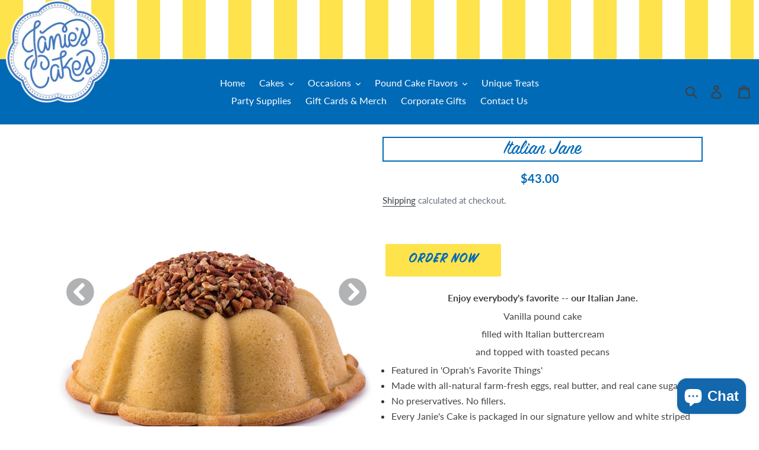

--- FILE ---
content_type: text/html; charset=utf-8
request_url: https://janiescakes.com/products/italianjane
body_size: 31779
content:















<!doctype html>
<html class="no-js" lang="en">
<head>
  <!-- Google Search Console Verification -->
  <meta name="google-site-verification" content="CpsaXdyfhHDKIff7i_LKyU7pLLejX-X0XXOCX-c_IPI" />
  <!-- Google tag (gtag.js) -->
<script async src="https://www.googletagmanager.com/gtag/js?id=G-7762NT32E6"></script>
<script>kidw
  window.dataLayer = window.dataLayer || [];
  function gtag(){dataLayer.push(arguments);}
  gtag('js', new Date());

  gtag('config', 'G-7762NT32E6');
</script>


  
  <meta name="msvalidate.01" content="138CB09FFB177F2833E60D2A2074AB1A" />
  <meta name="facebook-domain-verification" content="7061yhikbcpo21zvlussdmrhyd3vh7" />
  <meta charset="utf-8">
  <meta http-equiv="X-UA-Compatible" content="IE=edge,chrome=1">
  <meta name="viewport" content="width=device-width,initial-scale=1">
  <meta name="theme-color" content="#006ab6">
  <link rel="canonical" href="https://janiescakes.com/products/italianjane"><link rel="shortcut icon" href="//janiescakes.com/cdn/shop/files/Janies-Cakes-Logo_Favicon_32x32.png?v=1629217314" type="image/png"><title>Italian Jane | Janie&#39;s Cakes</title><meta name="description" content="Enjoy everybody&#39;s favorite...our Italian Jane Cake. A vanilla pound cake in the shape of a bundt cake, filled with our rich Italian buttercream icing, and topped with toasted pecans. Every Janie&#39;s Cake is packaged in our signature yellow and white striped gift box with a blue ribbon. Serves 12."><!-- /snippets/social-meta-tags.liquid -->




<meta property="og:site_name" content="Janie&#39;s Cakes">
<meta property="og:url" content="https://janiescakes.com/products/italianjane">
<meta property="og:title" content="Italian Jane">
<meta property="og:type" content="product">
<meta property="og:description" content="Enjoy everybody&#39;s favorite...our Italian Jane Cake. A vanilla pound cake in the shape of a bundt cake, filled with our rich Italian buttercream icing, and topped with toasted pecans. Every Janie&#39;s Cake is packaged in our signature yellow and white striped gift box with a blue ribbon. Serves 12.">

  <meta property="og:price:amount" content="43.00">
  <meta property="og:price:currency" content="USD">

<meta property="og:image" content="http://janiescakes.com/cdn/shop/files/janies-cakes-italian-jane-pound-cake_1200x1200.jpg?v=1755563028"><meta property="og:image" content="http://janiescakes.com/cdn/shop/files/janies-cakes-italian-jane-bundt-cake-illustration_1200x1200.jpg?v=1730872610"><meta property="og:image" content="http://janiescakes.com/cdn/shop/files/janies-cakes-italian-jane-cake-slice_1200x1200.jpg?v=1749762467">
<meta property="og:image:secure_url" content="https://janiescakes.com/cdn/shop/files/janies-cakes-italian-jane-pound-cake_1200x1200.jpg?v=1755563028"><meta property="og:image:secure_url" content="https://janiescakes.com/cdn/shop/files/janies-cakes-italian-jane-bundt-cake-illustration_1200x1200.jpg?v=1730872610"><meta property="og:image:secure_url" content="https://janiescakes.com/cdn/shop/files/janies-cakes-italian-jane-cake-slice_1200x1200.jpg?v=1749762467">


  <meta name="twitter:site" content="@janiescakes">

<meta name="twitter:card" content="summary_large_image">
<meta name="twitter:title" content="Italian Jane">
<meta name="twitter:description" content="Enjoy everybody&#39;s favorite...our Italian Jane Cake. A vanilla pound cake in the shape of a bundt cake, filled with our rich Italian buttercream icing, and topped with toasted pecans. Every Janie&#39;s Cake is packaged in our signature yellow and white striped gift box with a blue ribbon. Serves 12.">


  <link href="//janiescakes.com/cdn/shop/t/40/assets/theme.scss.css?v=59407928335925117731763405503" rel="stylesheet" type="text/css" media="all" />
  
  <!-- THIS IS MY CUSTOM CSS -->
  <link href="//janiescakes.com/cdn/shop/t/40/assets/custom.css?v=235902227430891411748448953" rel="stylesheet" type="text/css" media="all" /> 
    <!-- END NEW CODE  -->

  <script>
    var theme = {
      strings: {
        addToCart: "Order Now",
        soldOut: "Sold out",
        unavailable: "Unavailable",
        regularPrice: "Regular price",
        sale: "Sale",
        showMore: "Show More",
        showLess: "Show Less",
        addressError: "Error looking up that address",
        addressNoResults: "No results for that address",
        addressQueryLimit: "You have exceeded the Google API usage limit. Consider upgrading to a \u003ca href=\"https:\/\/developers.google.com\/maps\/premium\/usage-limits\"\u003ePremium Plan\u003c\/a\u003e.",
        authError: "There was a problem authenticating your Google Maps account.",
        newWindow: "Opens in a new window.",
        external: "Opens external website.",
        newWindowExternal: "Opens external website in a new window.",
        quantityMinimumMessage: "Quantity must be 1 or more"
      },
      moneyFormat: "${{amount}}"
    }

    document.documentElement.className = document.documentElement.className.replace('no-js', 'js');
  </script><script src="//janiescakes.com/cdn/shop/t/40/assets/lazysizes.js?v=94224023136283657951748448953" async="async"></script>
  <script src="//janiescakes.com/cdn/shop/t/40/assets/vendor.js?v=12001839194546984181748448953" defer="defer"></script>
  <script src="//janiescakes.com/cdn/shop/t/40/assets/theme.js?v=38733818307778119441749746524" defer="defer"></script>

 <!-- Microsoft UET Tag -->
  <script>
    (function(w,d,t,r,u)
    {
        var f,n,i;
        w[u]=w[u]||[],f=function()
        {
            var o={ti:"73003019", tm:"shpfy_ui", enableAutoSpaTracking: true};
            o.q=w[u],w[u]=new UET(o),w[u].push("pageLoad")
        },
        n=d.createElement(t),n.src=r,n.async=1,n.onload=n.onreadystatechange=function()
        {
            var s=this.readyState;
            s&&s!=="loaded"&&s!=="complete"||(f(),n.onload=n.onreadystatechange=null)
        },
        i=d.getElementsByTagName(t)[0],i.parentNode.insertBefore(n,i)
    })
    (window,document,"script","//bat.bing.com/bat.js","uetq");
</script>

<script>
   // Add this script right after your base UET tag code
   window.uetq = window.uetq || [];
   window.uetq.push('set', { 'pid': { 
      'em': 'contoso@example.com', // Replace with the variable that holds the user's email address. 
      'ph': '+14250000000', // Replace with the variable that holds the user's phone number. 
   } });
</script>

<!-- Microsoft Clarity Tracking Code -->
  <script type="text/javascript">
    (function(c,l,a,r,i,t,y){
        c[a]=c[a]||function(){(c[a].q=c[a].q||[]).push(arguments)};
        t=l.createElement(r);t.async=1;t.src="https://www.clarity.ms/tag/"+i;
        y=l.getElementsByTagName(r)[0];y.parentNode.insertBefore(t,y);
    })(window, document, "clarity", "script", "njaw86dali");
</script>
  
  
  <script>window.performance && window.performance.mark && window.performance.mark('shopify.content_for_header.start');</script><meta name="facebook-domain-verification" content="nq1c79dww5fwqn0nudaq3wefnuwtsr">
<meta id="shopify-digital-wallet" name="shopify-digital-wallet" content="/24959385660/digital_wallets/dialog">
<meta name="shopify-checkout-api-token" content="4b8d34334861a2014636fdbc03667e5c">
<link rel="alternate" type="application/json+oembed" href="https://janiescakes.com/products/italianjane.oembed">
<script async="async" src="/checkouts/internal/preloads.js?locale=en-US"></script>
<link rel="preconnect" href="https://shop.app" crossorigin="anonymous">
<script async="async" src="https://shop.app/checkouts/internal/preloads.js?locale=en-US&shop_id=24959385660" crossorigin="anonymous"></script>
<script id="shopify-features" type="application/json">{"accessToken":"4b8d34334861a2014636fdbc03667e5c","betas":["rich-media-storefront-analytics"],"domain":"janiescakes.com","predictiveSearch":true,"shopId":24959385660,"locale":"en"}</script>
<script>var Shopify = Shopify || {};
Shopify.shop = "janiescakes.myshopify.com";
Shopify.locale = "en";
Shopify.currency = {"active":"USD","rate":"1.0"};
Shopify.country = "US";
Shopify.theme = {"name":"Debut 2 - republish 05-30-25 ","id":134911754358,"schema_name":"Debut","schema_version":"11.5.0","theme_store_id":796,"role":"main"};
Shopify.theme.handle = "null";
Shopify.theme.style = {"id":null,"handle":null};
Shopify.cdnHost = "janiescakes.com/cdn";
Shopify.routes = Shopify.routes || {};
Shopify.routes.root = "/";</script>
<script type="module">!function(o){(o.Shopify=o.Shopify||{}).modules=!0}(window);</script>
<script>!function(o){function n(){var o=[];function n(){o.push(Array.prototype.slice.apply(arguments))}return n.q=o,n}var t=o.Shopify=o.Shopify||{};t.loadFeatures=n(),t.autoloadFeatures=n()}(window);</script>
<script>
  window.ShopifyPay = window.ShopifyPay || {};
  window.ShopifyPay.apiHost = "shop.app\/pay";
  window.ShopifyPay.redirectState = null;
</script>
<script id="shop-js-analytics" type="application/json">{"pageType":"product"}</script>
<script defer="defer" async type="module" src="//janiescakes.com/cdn/shopifycloud/shop-js/modules/v2/client.init-shop-cart-sync_BN7fPSNr.en.esm.js"></script>
<script defer="defer" async type="module" src="//janiescakes.com/cdn/shopifycloud/shop-js/modules/v2/chunk.common_Cbph3Kss.esm.js"></script>
<script defer="defer" async type="module" src="//janiescakes.com/cdn/shopifycloud/shop-js/modules/v2/chunk.modal_DKumMAJ1.esm.js"></script>
<script type="module">
  await import("//janiescakes.com/cdn/shopifycloud/shop-js/modules/v2/client.init-shop-cart-sync_BN7fPSNr.en.esm.js");
await import("//janiescakes.com/cdn/shopifycloud/shop-js/modules/v2/chunk.common_Cbph3Kss.esm.js");
await import("//janiescakes.com/cdn/shopifycloud/shop-js/modules/v2/chunk.modal_DKumMAJ1.esm.js");

  window.Shopify.SignInWithShop?.initShopCartSync?.({"fedCMEnabled":true,"windoidEnabled":true});

</script>
<script>
  window.Shopify = window.Shopify || {};
  if (!window.Shopify.featureAssets) window.Shopify.featureAssets = {};
  window.Shopify.featureAssets['shop-js'] = {"shop-cart-sync":["modules/v2/client.shop-cart-sync_CJVUk8Jm.en.esm.js","modules/v2/chunk.common_Cbph3Kss.esm.js","modules/v2/chunk.modal_DKumMAJ1.esm.js"],"init-fed-cm":["modules/v2/client.init-fed-cm_7Fvt41F4.en.esm.js","modules/v2/chunk.common_Cbph3Kss.esm.js","modules/v2/chunk.modal_DKumMAJ1.esm.js"],"init-shop-email-lookup-coordinator":["modules/v2/client.init-shop-email-lookup-coordinator_Cc088_bR.en.esm.js","modules/v2/chunk.common_Cbph3Kss.esm.js","modules/v2/chunk.modal_DKumMAJ1.esm.js"],"init-windoid":["modules/v2/client.init-windoid_hPopwJRj.en.esm.js","modules/v2/chunk.common_Cbph3Kss.esm.js","modules/v2/chunk.modal_DKumMAJ1.esm.js"],"shop-button":["modules/v2/client.shop-button_B0jaPSNF.en.esm.js","modules/v2/chunk.common_Cbph3Kss.esm.js","modules/v2/chunk.modal_DKumMAJ1.esm.js"],"shop-cash-offers":["modules/v2/client.shop-cash-offers_DPIskqss.en.esm.js","modules/v2/chunk.common_Cbph3Kss.esm.js","modules/v2/chunk.modal_DKumMAJ1.esm.js"],"shop-toast-manager":["modules/v2/client.shop-toast-manager_CK7RT69O.en.esm.js","modules/v2/chunk.common_Cbph3Kss.esm.js","modules/v2/chunk.modal_DKumMAJ1.esm.js"],"init-shop-cart-sync":["modules/v2/client.init-shop-cart-sync_BN7fPSNr.en.esm.js","modules/v2/chunk.common_Cbph3Kss.esm.js","modules/v2/chunk.modal_DKumMAJ1.esm.js"],"init-customer-accounts-sign-up":["modules/v2/client.init-customer-accounts-sign-up_CfPf4CXf.en.esm.js","modules/v2/client.shop-login-button_DeIztwXF.en.esm.js","modules/v2/chunk.common_Cbph3Kss.esm.js","modules/v2/chunk.modal_DKumMAJ1.esm.js"],"pay-button":["modules/v2/client.pay-button_CgIwFSYN.en.esm.js","modules/v2/chunk.common_Cbph3Kss.esm.js","modules/v2/chunk.modal_DKumMAJ1.esm.js"],"init-customer-accounts":["modules/v2/client.init-customer-accounts_DQ3x16JI.en.esm.js","modules/v2/client.shop-login-button_DeIztwXF.en.esm.js","modules/v2/chunk.common_Cbph3Kss.esm.js","modules/v2/chunk.modal_DKumMAJ1.esm.js"],"avatar":["modules/v2/client.avatar_BTnouDA3.en.esm.js"],"init-shop-for-new-customer-accounts":["modules/v2/client.init-shop-for-new-customer-accounts_CsZy_esa.en.esm.js","modules/v2/client.shop-login-button_DeIztwXF.en.esm.js","modules/v2/chunk.common_Cbph3Kss.esm.js","modules/v2/chunk.modal_DKumMAJ1.esm.js"],"shop-follow-button":["modules/v2/client.shop-follow-button_BRMJjgGd.en.esm.js","modules/v2/chunk.common_Cbph3Kss.esm.js","modules/v2/chunk.modal_DKumMAJ1.esm.js"],"checkout-modal":["modules/v2/client.checkout-modal_B9Drz_yf.en.esm.js","modules/v2/chunk.common_Cbph3Kss.esm.js","modules/v2/chunk.modal_DKumMAJ1.esm.js"],"shop-login-button":["modules/v2/client.shop-login-button_DeIztwXF.en.esm.js","modules/v2/chunk.common_Cbph3Kss.esm.js","modules/v2/chunk.modal_DKumMAJ1.esm.js"],"lead-capture":["modules/v2/client.lead-capture_DXYzFM3R.en.esm.js","modules/v2/chunk.common_Cbph3Kss.esm.js","modules/v2/chunk.modal_DKumMAJ1.esm.js"],"shop-login":["modules/v2/client.shop-login_CA5pJqmO.en.esm.js","modules/v2/chunk.common_Cbph3Kss.esm.js","modules/v2/chunk.modal_DKumMAJ1.esm.js"],"payment-terms":["modules/v2/client.payment-terms_BxzfvcZJ.en.esm.js","modules/v2/chunk.common_Cbph3Kss.esm.js","modules/v2/chunk.modal_DKumMAJ1.esm.js"]};
</script>
<script>(function() {
  var isLoaded = false;
  function asyncLoad() {
    if (isLoaded) return;
    isLoaded = true;
    var urls = ["https:\/\/chimpstatic.com\/mcjs-connected\/js\/users\/560ab4cab7b2b2cda2cfc7836\/21b483f53f65e4cfd31510e84.js?shop=janiescakes.myshopify.com","https:\/\/s3.amazonaws.com\/pixelpop\/usercontent\/scripts\/66646e4c-6089-42e6-b8fc-3e268ad8c3b0\/pixelpop.js?shop=janiescakes.myshopify.com","\/\/cdn.shopify.com\/proxy\/1c6441dd450a870583f78f261e42037719fad86151999293db11d9591846be64\/bingshoppingtool-t2app-prod.trafficmanager.net\/uet\/tracking_script?shop=janiescakes.myshopify.com\u0026sp-cache-control=cHVibGljLCBtYXgtYWdlPTkwMA","https:\/\/intg.snapchat.com\/shopify\/shopify-scevent-init.js?id=1f676773-0ec2-4ce4-9372-196c133b0186\u0026shop=janiescakes.myshopify.com","\/\/cdn.shopify.com\/proxy\/aff65737c6f848bd5d582371a4678d0d55c98dd2b82f01f353be508cc7095220\/bingshoppingtool-t2app-prod.trafficmanager.net\/api\/ShopifyMT\/v1\/uet\/tracking_script?shop=janiescakes.myshopify.com\u0026sp-cache-control=cHVibGljLCBtYXgtYWdlPTkwMA","https:\/\/na.shgcdn3.com\/pixel-collector.js?shop=janiescakes.myshopify.com"];
    for (var i = 0; i < urls.length; i++) {
      var s = document.createElement('script');
      s.type = 'text/javascript';
      s.async = true;
      s.src = urls[i];
      var x = document.getElementsByTagName('script')[0];
      x.parentNode.insertBefore(s, x);
    }
  };
  if(window.attachEvent) {
    window.attachEvent('onload', asyncLoad);
  } else {
    window.addEventListener('load', asyncLoad, false);
  }
})();</script>
<script id="__st">var __st={"a":24959385660,"offset":-21600,"reqid":"db915309-646f-40d8-8065-75508e078971-1770084615","pageurl":"janiescakes.com\/products\/italianjane","u":"079c78106736","p":"product","rtyp":"product","rid":3737450053692};</script>
<script>window.ShopifyPaypalV4VisibilityTracking = true;</script>
<script id="captcha-bootstrap">!function(){'use strict';const t='contact',e='account',n='new_comment',o=[[t,t],['blogs',n],['comments',n],[t,'customer']],c=[[e,'customer_login'],[e,'guest_login'],[e,'recover_customer_password'],[e,'create_customer']],r=t=>t.map((([t,e])=>`form[action*='/${t}']:not([data-nocaptcha='true']) input[name='form_type'][value='${e}']`)).join(','),a=t=>()=>t?[...document.querySelectorAll(t)].map((t=>t.form)):[];function s(){const t=[...o],e=r(t);return a(e)}const i='password',u='form_key',d=['recaptcha-v3-token','g-recaptcha-response','h-captcha-response',i],f=()=>{try{return window.sessionStorage}catch{return}},m='__shopify_v',_=t=>t.elements[u];function p(t,e,n=!1){try{const o=window.sessionStorage,c=JSON.parse(o.getItem(e)),{data:r}=function(t){const{data:e,action:n}=t;return t[m]||n?{data:e,action:n}:{data:t,action:n}}(c);for(const[e,n]of Object.entries(r))t.elements[e]&&(t.elements[e].value=n);n&&o.removeItem(e)}catch(o){console.error('form repopulation failed',{error:o})}}const l='form_type',E='cptcha';function T(t){t.dataset[E]=!0}const w=window,h=w.document,L='Shopify',v='ce_forms',y='captcha';let A=!1;((t,e)=>{const n=(g='f06e6c50-85a8-45c8-87d0-21a2b65856fe',I='https://cdn.shopify.com/shopifycloud/storefront-forms-hcaptcha/ce_storefront_forms_captcha_hcaptcha.v1.5.2.iife.js',D={infoText:'Protected by hCaptcha',privacyText:'Privacy',termsText:'Terms'},(t,e,n)=>{const o=w[L][v],c=o.bindForm;if(c)return c(t,g,e,D).then(n);var r;o.q.push([[t,g,e,D],n]),r=I,A||(h.body.append(Object.assign(h.createElement('script'),{id:'captcha-provider',async:!0,src:r})),A=!0)});var g,I,D;w[L]=w[L]||{},w[L][v]=w[L][v]||{},w[L][v].q=[],w[L][y]=w[L][y]||{},w[L][y].protect=function(t,e){n(t,void 0,e),T(t)},Object.freeze(w[L][y]),function(t,e,n,w,h,L){const[v,y,A,g]=function(t,e,n){const i=e?o:[],u=t?c:[],d=[...i,...u],f=r(d),m=r(i),_=r(d.filter((([t,e])=>n.includes(e))));return[a(f),a(m),a(_),s()]}(w,h,L),I=t=>{const e=t.target;return e instanceof HTMLFormElement?e:e&&e.form},D=t=>v().includes(t);t.addEventListener('submit',(t=>{const e=I(t);if(!e)return;const n=D(e)&&!e.dataset.hcaptchaBound&&!e.dataset.recaptchaBound,o=_(e),c=g().includes(e)&&(!o||!o.value);(n||c)&&t.preventDefault(),c&&!n&&(function(t){try{if(!f())return;!function(t){const e=f();if(!e)return;const n=_(t);if(!n)return;const o=n.value;o&&e.removeItem(o)}(t);const e=Array.from(Array(32),(()=>Math.random().toString(36)[2])).join('');!function(t,e){_(t)||t.append(Object.assign(document.createElement('input'),{type:'hidden',name:u})),t.elements[u].value=e}(t,e),function(t,e){const n=f();if(!n)return;const o=[...t.querySelectorAll(`input[type='${i}']`)].map((({name:t})=>t)),c=[...d,...o],r={};for(const[a,s]of new FormData(t).entries())c.includes(a)||(r[a]=s);n.setItem(e,JSON.stringify({[m]:1,action:t.action,data:r}))}(t,e)}catch(e){console.error('failed to persist form',e)}}(e),e.submit())}));const S=(t,e)=>{t&&!t.dataset[E]&&(n(t,e.some((e=>e===t))),T(t))};for(const o of['focusin','change'])t.addEventListener(o,(t=>{const e=I(t);D(e)&&S(e,y())}));const B=e.get('form_key'),M=e.get(l),P=B&&M;t.addEventListener('DOMContentLoaded',(()=>{const t=y();if(P)for(const e of t)e.elements[l].value===M&&p(e,B);[...new Set([...A(),...v().filter((t=>'true'===t.dataset.shopifyCaptcha))])].forEach((e=>S(e,t)))}))}(h,new URLSearchParams(w.location.search),n,t,e,['guest_login'])})(!0,!0)}();</script>
<script integrity="sha256-4kQ18oKyAcykRKYeNunJcIwy7WH5gtpwJnB7kiuLZ1E=" data-source-attribution="shopify.loadfeatures" defer="defer" src="//janiescakes.com/cdn/shopifycloud/storefront/assets/storefront/load_feature-a0a9edcb.js" crossorigin="anonymous"></script>
<script crossorigin="anonymous" defer="defer" src="//janiescakes.com/cdn/shopifycloud/storefront/assets/shopify_pay/storefront-65b4c6d7.js?v=20250812"></script>
<script data-source-attribution="shopify.dynamic_checkout.dynamic.init">var Shopify=Shopify||{};Shopify.PaymentButton=Shopify.PaymentButton||{isStorefrontPortableWallets:!0,init:function(){window.Shopify.PaymentButton.init=function(){};var t=document.createElement("script");t.src="https://janiescakes.com/cdn/shopifycloud/portable-wallets/latest/portable-wallets.en.js",t.type="module",document.head.appendChild(t)}};
</script>
<script data-source-attribution="shopify.dynamic_checkout.buyer_consent">
  function portableWalletsHideBuyerConsent(e){var t=document.getElementById("shopify-buyer-consent"),n=document.getElementById("shopify-subscription-policy-button");t&&n&&(t.classList.add("hidden"),t.setAttribute("aria-hidden","true"),n.removeEventListener("click",e))}function portableWalletsShowBuyerConsent(e){var t=document.getElementById("shopify-buyer-consent"),n=document.getElementById("shopify-subscription-policy-button");t&&n&&(t.classList.remove("hidden"),t.removeAttribute("aria-hidden"),n.addEventListener("click",e))}window.Shopify?.PaymentButton&&(window.Shopify.PaymentButton.hideBuyerConsent=portableWalletsHideBuyerConsent,window.Shopify.PaymentButton.showBuyerConsent=portableWalletsShowBuyerConsent);
</script>
<script data-source-attribution="shopify.dynamic_checkout.cart.bootstrap">document.addEventListener("DOMContentLoaded",(function(){function t(){return document.querySelector("shopify-accelerated-checkout-cart, shopify-accelerated-checkout")}if(t())Shopify.PaymentButton.init();else{new MutationObserver((function(e,n){t()&&(Shopify.PaymentButton.init(),n.disconnect())})).observe(document.body,{childList:!0,subtree:!0})}}));
</script>
<link id="shopify-accelerated-checkout-styles" rel="stylesheet" media="screen" href="https://janiescakes.com/cdn/shopifycloud/portable-wallets/latest/accelerated-checkout-backwards-compat.css" crossorigin="anonymous">
<style id="shopify-accelerated-checkout-cart">
        #shopify-buyer-consent {
  margin-top: 1em;
  display: inline-block;
  width: 100%;
}

#shopify-buyer-consent.hidden {
  display: none;
}

#shopify-subscription-policy-button {
  background: none;
  border: none;
  padding: 0;
  text-decoration: underline;
  font-size: inherit;
  cursor: pointer;
}

#shopify-subscription-policy-button::before {
  box-shadow: none;
}

      </style>

<script>window.performance && window.performance.mark && window.performance.mark('shopify.content_for_header.end');</script>
  





  <script type="text/javascript">
    
      window.__shgMoneyFormat = window.__shgMoneyFormat || {"USD":{"currency":"USD","currency_symbol":"$","currency_symbol_location":"left","decimal_places":2,"decimal_separator":".","thousands_separator":","}};
    
    window.__shgCurrentCurrencyCode = window.__shgCurrentCurrencyCode || {
      currency: "USD",
      currency_symbol: "$",
      decimal_separator: ".",
      thousands_separator: ",",
      decimal_places: 2,
      currency_symbol_location: "left"
    };
  </script>




  <script>
      
  /** Disable gistToken attribute */
      
  if (typeof(GIST) == 'undefined') {
    window.GIST = GIST = {};
  }      
  window.GIST.disable_token = true;
      
</script>

<script src="https://ajax.googleapis.com/ajax/libs/jquery/3.5.1/jquery.min.js"></script>
<script src="https://cdnjs.cloudflare.com/ajax/libs/slick-carousel/1.8.1/slick.min.js" integrity="sha512-XtmMtDEcNz2j7ekrtHvOVR4iwwaD6o/FUJe6+Zq+HgcCsk3kj4uSQQR8weQ2QVj1o0Pk6PwYLohm206ZzNfubg==" crossorigin="anonymous" referrerpolicy="no-referrer"></script>
<link rel="stylesheet" href="https://pro.fontawesome.com/releases/v5.10.0/css/all.css" integrity="sha384-AYmEC3Yw5cVb3ZcuHtOA93w35dYTsvhLPVnYs9eStHfGJvOvKxVfELGroGkvsg+p" crossorigin="anonymous"/>
 


  

<script type="text/javascript">
  
    window.SHG_CUSTOMER = null;
  
</script>








    <!-- Google Tag Manager -->
<script>(function(w,d,s,l,i){w[l]=w[l]||[];w[l].push({'gtm.start':
new Date().getTime(),event:'gtm.js'});var f=d.getElementsByTagName(s)[0],
j=d.createElement(s),dl=l!='dataLayer'?'&l='+l:'';j.async=true;j.src=
'https://www.googletagmanager.com/gtm.js?id='+i+dl;f.parentNode.insertBefore(j,f);
})(window,document,'script','dataLayer','GTM-N4GZLNC');</script>
<!-- End Google Tag Manager -->

<!-- BEGIN app block: shopify://apps/zapiet-pickup-delivery/blocks/app-embed/5599aff0-8af1-473a-a372-ecd72a32b4d5 -->









    <style>#storePickupApp {
}

#storePickupApp .ZapietStack-Item {
    max-height: 110px !important;
}

#storePickupApp .Zapiet-Calendar__Wrapper .Zapiet-Calendar .Zapiet-Calendar__Dates button.Zapiet-Calendar__Date--different-month {
    color: black !important;
    background-color: white !important;
}</style>




<script type="text/javascript">
    var zapietTranslations = {};

    window.ZapietMethods = {"shipping":{"active":true,"enabled":true,"name":"Shipping","sort":1,"status":{"condition":"price","operator":"morethan","value":0,"enabled":true,"product_conditions":{"enabled":false,"value":"Delivery Only,Pickup Only","enable":false,"property":"tags","hide_button":false}},"button":{"type":"default","default":null,"hover":"","active":null}},"delivery":{"active":false,"enabled":true,"name":"Delivery","sort":2,"status":{"condition":"price","operator":"morethan","value":0,"enabled":true,"product_conditions":{"enabled":false,"value":"Pickup Only,Shipping Only","enable":false,"property":"tags","hide_button":false}},"button":{"type":"default","default":null,"hover":"","active":null}},"pickup":{"active":false,"enabled":true,"name":"Pickup","sort":3,"status":{"condition":"price","operator":"morethan","value":0,"enabled":true,"product_conditions":{"enabled":false,"value":"Delivery Only,Shipping Only","enable":false,"property":"tags","hide_button":false}},"button":{"type":"default","default":null,"hover":"","active":null}}}
    window.ZapietEvent = {
        listen: function(eventKey, callback) {
            if (!this.listeners) {
                this.listeners = [];
            }
            this.listeners.push({
                eventKey: eventKey,
                callback: callback
            });
        },
    };

    

    
        
        var language_settings = {"enable_app":true,"enable_geo_search_for_pickups":false,"pickup_region_filter_enabled":false,"pickup_region_filter_field":null,"currency":"USD","weight_format":"lb","pickup.enable_map":false,"delivery_validation_method":"exact_postcode_matching","base_country_name":"United States","base_country_code":"US","method_display_style":"default","default_method_display_style":"classic","date_format":"l, F j, Y","time_format":"h:i A","week_day_start":"Sun","pickup_address_format":"<span class=\"name\"><strong>{{company_name}}</strong></span><span class=\"address\">{{address_line_1}}<br />{{city}}, {{postal_code}}</span><span class=\"distance\">{{distance}}</span>{{more_information}}","rates_enabled":true,"payment_customization_enabled":false,"distance_format":"mi","enable_delivery_address_autocompletion":false,"enable_delivery_current_location":false,"enable_pickup_address_autocompletion":false,"pickup_date_picker_enabled":true,"pickup_time_picker_enabled":true,"delivery_note_enabled":false,"delivery_note_required":false,"delivery_date_picker_enabled":true,"delivery_time_picker_enabled":true,"shipping.date_picker_enabled":true,"delivery_validate_cart":false,"pickup_validate_cart":false,"gmak":"","enable_checkout_locale":true,"enable_checkout_url":false,"disable_widget_for_digital_items":true,"disable_widget_for_product_handles":"gift-card","colors":{"widget_active_background_color":null,"widget_active_border_color":null,"widget_active_icon_color":null,"widget_active_text_color":null,"widget_inactive_background_color":null,"widget_inactive_border_color":null,"widget_inactive_icon_color":null,"widget_inactive_text_color":null},"delivery_validator":{"enabled":false,"show_on_page_load":true,"sticky":true},"checkout":{"delivery":{"discount_code":"NPCD25","prepopulate_shipping_address":false,"preselect_first_available_time":false},"pickup":{"discount_code":"NPCD25","prepopulate_shipping_address":true,"customer_phone_required":false,"preselect_first_location":true,"preselect_first_available_time":true},"shipping":{"discount_code":"NPCD26"}},"day_name_attribute_enabled":false,"methods":{"shipping":{"active":true,"enabled":true,"name":"Shipping","sort":1,"status":{"condition":"price","operator":"morethan","value":0,"enabled":true,"product_conditions":{"enabled":false,"value":"Delivery Only,Pickup Only","enable":false,"property":"tags","hide_button":false}},"button":{"type":"default","default":null,"hover":"","active":null}},"delivery":{"active":false,"enabled":true,"name":"Delivery","sort":2,"status":{"condition":"price","operator":"morethan","value":0,"enabled":true,"product_conditions":{"enabled":false,"value":"Pickup Only,Shipping Only","enable":false,"property":"tags","hide_button":false}},"button":{"type":"default","default":null,"hover":"","active":null}},"pickup":{"active":false,"enabled":true,"name":"Pickup","sort":3,"status":{"condition":"price","operator":"morethan","value":0,"enabled":true,"product_conditions":{"enabled":false,"value":"Delivery Only,Shipping Only","enable":false,"property":"tags","hide_button":false}},"button":{"type":"default","default":null,"hover":"","active":null}}},"translations":{"methods":{"shipping":"Shipping","pickup":"Pickups","delivery":"Delivery"},"calendar":{"january":"January","february":"February","march":"March","april":"April","may":"May","june":"June","july":"July","august":"August","september":"September","october":"October","november":"November","december":"December","sunday":"Sun","monday":"Mon","tuesday":"Tue","wednesday":"Wed","thursday":"Thu","friday":"Fri","saturday":"Sat","today":"","close":"","labelMonthNext":"Next month","labelMonthPrev":"Previous month","labelMonthSelect":"Select a month","labelYearSelect":"Select a year","and":"and","between":"between"},"pickup":{"checkout_button":"Checkout","location_label":"Choose a location.","could_not_find_location":"Sorry, we could not find your location.","datepicker_label":"Choose a date and time.","datepicker_placeholder":"Choose a pickup date and time.","date_time_output":"{{DATE}} at {{TIME}}","location_placeholder":"Enter your postal code ...","filter_by_region_placeholder":"Filter by state/province","heading":"Store Pickup","note":"","max_order_total":"Maximum order value for pickup is $0.00","max_order_weight":"Maximum order weight for pickup is {{ weight }}","min_order_total":"Minimum order value for pickup is $0.00","min_order_weight":"Minimum order weight for pickup is {{ weight }}","pickup_note_error":"Please enter pickup instructions","more_information":"More information","no_date_time_selected":"Please select a pickup date & time.","no_locations_found":"Sorry, pickup is not available for your selected items.","no_locations_region":"Sorry, pickup is not available in your region.","cart_eligibility_error":"Sorry, pickup is not available for your selected items.","method_not_available":"Not available","opening_hours":"Opening hours","locations_found":"Please select a pickup location:","pickup_note_label":"Please enter pickup instructions (optional)","pickup_note_label_required":"Please enter pickup instructions (required)","preselect_first_available_time":"Select a pickup time","dates_not_available":"Sorry, your selected items are not currently available for pickup.","checkout_error":"Please select a date and time for pickup.","location_error":"Please select a pickup location."},"delivery":{"checkout_button":"Checkout","could_not_find_location":"Sorry, we could not find your location.","datepicker_label":"Choose a date and time.","datepicker_placeholder":"Choose a local delivery date and time.","date_time_output":"{{DATE}} between {{SLOT_START_TIME}} and {{SLOT_END_TIME}}","delivery_note_label":"Gift Message","delivery_validator_button_label":"Go","delivery_validator_eligible_button_label":"Continue shopping","delivery_validator_eligible_button_link":"#","delivery_validator_eligible_content":"To start shopping just click the button below","delivery_validator_eligible_heading":"Great, we deliver to your area!","delivery_validator_error_button_label":"Continue shopping","delivery_validator_error_button_link":"#","delivery_validator_error_content":"Sorry, it looks like we have encountered an unexpected error. Please try again.","delivery_validator_error_heading":"An error occured","delivery_validator_not_eligible_button_label":"Continue shopping","delivery_validator_not_eligible_button_link":"#","delivery_validator_not_eligible_content":"You are more then welcome to continue browsing our store","delivery_validator_not_eligible_heading":"Sorry, we do not deliver to your area","delivery_validator_placeholder":"Enter your local delivery postal code ...","delivery_validator_prelude":"Do we deliver?","available":"Great! You are eligible for delivery.","heading":"Local Delivery","note":"Enter your 75701 or 75702 postal code to be eligible for local delivery:","max_order_total":"Maximum order value for delivery is $0.00","max_order_weight":"Maximum order weight for delivery is {{ weight }}","min_order_total":"Minimum order value for delivery is $0.00","min_order_weight":"Minimum order weight for delivery is {{ weight }}","delivery_note_error":"Please enter delivery instructions","no_date_time_selected":"Please select a local delivery date & time for delivery.","cart_eligibility_error":"Sorry, delivery is not available for your selected items.","method_not_available":"Not available","delivery_note_label_required":"Please enter delivery instructions (required)","location_placeholder":"Enter your local delivery postal code ...","preselect_first_available_time":"Select a time","not_available":"Sorry, delivery is not available in your area.","dates_not_available":"Sorry, your selected items are not currently available for delivery.","checkout_error":"Please enter a valid zipcode and select your preferred date and time for delivery."},"shipping":{"checkout_button":"Checkout","datepicker_placeholder":"Choose a ship date.","heading":"Shipping","note":"Please choose the date your order will be shipped. \nEstimate delivery date for all orders is 1-2 days after your chosen ship date.\n*Remove these items these from your cart to proceed with shipping. [Petite Janes in individual quantities.]","max_order_total":"Maximum order value for shipping is $0.00","max_order_weight":"Maximum order weight for shipping is {{ weight }}","min_order_total":"Minimum order value for shipping is $0.00","min_order_weight":"Minimum order weight for shipping is {{ weight }}","cart_eligibility_error":"Sorry, shipping is not available for your selected items.","method_not_available":"Not available. *Remove these items these from your cart to proceed with shipping. [Petite Janes in individual quantities.] Petite Janes are not available for shipping. Then try to process your order again.","checkout_error":"Please choose a date for shipping."},"widget":{"zapiet_id_error":"There was a problem adding the ID to your cart","attributes_error":"There was a problem adding the attributes to your cart","no_checkout_method_error":"Please select a delivery option","no_delivery_options_available":"No delivery options are available for your products","daily_limits_modal_title":"Some items in your cart are unavailable for the selected date.","daily_limits_modal_description":"Select a different date or adjust your cart.","daily_limits_modal_close_button":"Review products","daily_limits_modal_change_date_button":"Change date","daily_limits_modal_out_of_stock_label":"Out of stock","daily_limits_modal_only_left_label":"Only {{ quantity }} left","sms_consent":"I would like to receive SMS notifications about my order updates."},"order_status":{"pickup_details_heading":"Pickup details","pickup_details_text":"Your order will be ready for collection at {{ Pickup-Location-Company }} location{% if Pickup-Date %} on {{ Pickup-Date | date: \"%A, %B %d, %y\" }}{% if Pickup-Time %} at {{ Pickup-Time }}{% endif %}{% endif %}","delivery_details_heading":"Local Delivery details","delivery_details_text":"Your order will be delivered locally by Door Dash{% if Delivery-Date %} on {{ Delivery-Date | date: \"%A, %B %d, %y\" }}{% if Delivery-Time %} between {{ Delivery-Time }}{% endif %}{% endif %}","shipping_details_heading":"Shipping details","shipping_details_text":"Your order will ship{% if Shipping-Date %} on the {{ Shipping-Date | date: \"%A, %B %d, %y\" }}{% endif %}"},"product_widget":{"title":"Delivery and pickup options:","pickup_at":"Pickup at {{ location }}","ready_for_collection":"Ready for collection from","on":"on","view_all_stores":"View all stores","pickup_not_available_item":"Pickup not available for this item","delivery_not_available_location":"Delivery not available for {{ postal_code }}","delivered_by":"Delivered by {{ date }}","delivered_today":"Delivered today","change":"Change","tomorrow":"tomorrow","today":"today","delivery_to":"Delivery to {{ postal_code }}","showing_options_for":"Showing options for {{ postal_code }}","modal_heading":"Select a store for pickup","modal_subheading":"Showing stores near {{ postal_code }}","show_opening_hours":"Show opening hours","hide_opening_hours":"Hide opening hours","closed":"Closed","input_placeholder":"Enter your postal code","input_button":"Check","input_error":"Add a postal code to check available delivery and pickup options.","pickup_available":"Pickup available","not_available":"Not available","select":"Select","selected":"Selected","find_a_store":"Find a store"},"shipping_language_code":"en","delivery_language_code":"en-AU","pickup_language_code":"en-CA"},"default_language":"en","region":"us-2","api_region":"api-us","enable_zapiet_id_all_items":true,"widget_restore_state_on_load":false,"draft_orders_enabled":false,"preselect_checkout_method":true,"widget_show_could_not_locate_div_error":true,"checkout_extension_enabled":false,"show_pickup_consent_checkbox":false,"show_delivery_consent_checkbox":false,"subscription_paused":false,"pickup_note_enabled":false,"pickup_note_required":false,"shipping_note_enabled":false,"shipping_note_required":false,"asset_url":"https://d1nsc3vx6l3v3t.cloudfront.net/09fe7b29-9489-42b9-a074-7d4f539e1e86/"};
        zapietTranslations["en"] = language_settings.translations;
    

    function initializeZapietApp() {
        var products = [];

        

        window.ZapietCachedSettings = {
            cached_config: {"enable_app":true,"enable_geo_search_for_pickups":false,"pickup_region_filter_enabled":false,"pickup_region_filter_field":null,"currency":"USD","weight_format":"lb","pickup.enable_map":false,"delivery_validation_method":"exact_postcode_matching","base_country_name":"United States","base_country_code":"US","method_display_style":"default","default_method_display_style":"classic","date_format":"l, F j, Y","time_format":"h:i A","week_day_start":"Sun","pickup_address_format":"<span class=\"name\"><strong>{{company_name}}</strong></span><span class=\"address\">{{address_line_1}}<br />{{city}}, {{postal_code}}</span><span class=\"distance\">{{distance}}</span>{{more_information}}","rates_enabled":true,"payment_customization_enabled":false,"distance_format":"mi","enable_delivery_address_autocompletion":false,"enable_delivery_current_location":false,"enable_pickup_address_autocompletion":false,"pickup_date_picker_enabled":true,"pickup_time_picker_enabled":true,"delivery_note_enabled":false,"delivery_note_required":false,"delivery_date_picker_enabled":true,"delivery_time_picker_enabled":true,"shipping.date_picker_enabled":true,"delivery_validate_cart":false,"pickup_validate_cart":false,"gmak":"","enable_checkout_locale":true,"enable_checkout_url":false,"disable_widget_for_digital_items":true,"disable_widget_for_product_handles":"gift-card","colors":{"widget_active_background_color":null,"widget_active_border_color":null,"widget_active_icon_color":null,"widget_active_text_color":null,"widget_inactive_background_color":null,"widget_inactive_border_color":null,"widget_inactive_icon_color":null,"widget_inactive_text_color":null},"delivery_validator":{"enabled":false,"show_on_page_load":true,"sticky":true},"checkout":{"delivery":{"discount_code":"NPCD25","prepopulate_shipping_address":false,"preselect_first_available_time":false},"pickup":{"discount_code":"NPCD25","prepopulate_shipping_address":true,"customer_phone_required":false,"preselect_first_location":true,"preselect_first_available_time":true},"shipping":{"discount_code":"NPCD26"}},"day_name_attribute_enabled":false,"methods":{"shipping":{"active":true,"enabled":true,"name":"Shipping","sort":1,"status":{"condition":"price","operator":"morethan","value":0,"enabled":true,"product_conditions":{"enabled":false,"value":"Delivery Only,Pickup Only","enable":false,"property":"tags","hide_button":false}},"button":{"type":"default","default":null,"hover":"","active":null}},"delivery":{"active":false,"enabled":true,"name":"Delivery","sort":2,"status":{"condition":"price","operator":"morethan","value":0,"enabled":true,"product_conditions":{"enabled":false,"value":"Pickup Only,Shipping Only","enable":false,"property":"tags","hide_button":false}},"button":{"type":"default","default":null,"hover":"","active":null}},"pickup":{"active":false,"enabled":true,"name":"Pickup","sort":3,"status":{"condition":"price","operator":"morethan","value":0,"enabled":true,"product_conditions":{"enabled":false,"value":"Delivery Only,Shipping Only","enable":false,"property":"tags","hide_button":false}},"button":{"type":"default","default":null,"hover":"","active":null}}},"translations":{"methods":{"shipping":"Shipping","pickup":"Pickups","delivery":"Delivery"},"calendar":{"january":"January","february":"February","march":"March","april":"April","may":"May","june":"June","july":"July","august":"August","september":"September","october":"October","november":"November","december":"December","sunday":"Sun","monday":"Mon","tuesday":"Tue","wednesday":"Wed","thursday":"Thu","friday":"Fri","saturday":"Sat","today":"","close":"","labelMonthNext":"Next month","labelMonthPrev":"Previous month","labelMonthSelect":"Select a month","labelYearSelect":"Select a year","and":"and","between":"between"},"pickup":{"checkout_button":"Checkout","location_label":"Choose a location.","could_not_find_location":"Sorry, we could not find your location.","datepicker_label":"Choose a date and time.","datepicker_placeholder":"Choose a pickup date and time.","date_time_output":"{{DATE}} at {{TIME}}","location_placeholder":"Enter your postal code ...","filter_by_region_placeholder":"Filter by state/province","heading":"Store Pickup","note":"","max_order_total":"Maximum order value for pickup is $0.00","max_order_weight":"Maximum order weight for pickup is {{ weight }}","min_order_total":"Minimum order value for pickup is $0.00","min_order_weight":"Minimum order weight for pickup is {{ weight }}","pickup_note_error":"Please enter pickup instructions","more_information":"More information","no_date_time_selected":"Please select a pickup date & time.","no_locations_found":"Sorry, pickup is not available for your selected items.","no_locations_region":"Sorry, pickup is not available in your region.","cart_eligibility_error":"Sorry, pickup is not available for your selected items.","method_not_available":"Not available","opening_hours":"Opening hours","locations_found":"Please select a pickup location:","pickup_note_label":"Please enter pickup instructions (optional)","pickup_note_label_required":"Please enter pickup instructions (required)","preselect_first_available_time":"Select a pickup time","dates_not_available":"Sorry, your selected items are not currently available for pickup.","checkout_error":"Please select a date and time for pickup.","location_error":"Please select a pickup location."},"delivery":{"checkout_button":"Checkout","could_not_find_location":"Sorry, we could not find your location.","datepicker_label":"Choose a date and time.","datepicker_placeholder":"Choose a local delivery date and time.","date_time_output":"{{DATE}} between {{SLOT_START_TIME}} and {{SLOT_END_TIME}}","delivery_note_label":"Gift Message","delivery_validator_button_label":"Go","delivery_validator_eligible_button_label":"Continue shopping","delivery_validator_eligible_button_link":"#","delivery_validator_eligible_content":"To start shopping just click the button below","delivery_validator_eligible_heading":"Great, we deliver to your area!","delivery_validator_error_button_label":"Continue shopping","delivery_validator_error_button_link":"#","delivery_validator_error_content":"Sorry, it looks like we have encountered an unexpected error. Please try again.","delivery_validator_error_heading":"An error occured","delivery_validator_not_eligible_button_label":"Continue shopping","delivery_validator_not_eligible_button_link":"#","delivery_validator_not_eligible_content":"You are more then welcome to continue browsing our store","delivery_validator_not_eligible_heading":"Sorry, we do not deliver to your area","delivery_validator_placeholder":"Enter your local delivery postal code ...","delivery_validator_prelude":"Do we deliver?","available":"Great! You are eligible for delivery.","heading":"Local Delivery","note":"Enter your 75701 or 75702 postal code to be eligible for local delivery:","max_order_total":"Maximum order value for delivery is $0.00","max_order_weight":"Maximum order weight for delivery is {{ weight }}","min_order_total":"Minimum order value for delivery is $0.00","min_order_weight":"Minimum order weight for delivery is {{ weight }}","delivery_note_error":"Please enter delivery instructions","no_date_time_selected":"Please select a local delivery date & time for delivery.","cart_eligibility_error":"Sorry, delivery is not available for your selected items.","method_not_available":"Not available","delivery_note_label_required":"Please enter delivery instructions (required)","location_placeholder":"Enter your local delivery postal code ...","preselect_first_available_time":"Select a time","not_available":"Sorry, delivery is not available in your area.","dates_not_available":"Sorry, your selected items are not currently available for delivery.","checkout_error":"Please enter a valid zipcode and select your preferred date and time for delivery."},"shipping":{"checkout_button":"Checkout","datepicker_placeholder":"Choose a ship date.","heading":"Shipping","note":"Please choose the date your order will be shipped. \nEstimate delivery date for all orders is 1-2 days after your chosen ship date.\n*Remove these items these from your cart to proceed with shipping. [Petite Janes in individual quantities.]","max_order_total":"Maximum order value for shipping is $0.00","max_order_weight":"Maximum order weight for shipping is {{ weight }}","min_order_total":"Minimum order value for shipping is $0.00","min_order_weight":"Minimum order weight for shipping is {{ weight }}","cart_eligibility_error":"Sorry, shipping is not available for your selected items.","method_not_available":"Not available. *Remove these items these from your cart to proceed with shipping. [Petite Janes in individual quantities.] Petite Janes are not available for shipping. Then try to process your order again.","checkout_error":"Please choose a date for shipping."},"widget":{"zapiet_id_error":"There was a problem adding the ID to your cart","attributes_error":"There was a problem adding the attributes to your cart","no_checkout_method_error":"Please select a delivery option","no_delivery_options_available":"No delivery options are available for your products","daily_limits_modal_title":"Some items in your cart are unavailable for the selected date.","daily_limits_modal_description":"Select a different date or adjust your cart.","daily_limits_modal_close_button":"Review products","daily_limits_modal_change_date_button":"Change date","daily_limits_modal_out_of_stock_label":"Out of stock","daily_limits_modal_only_left_label":"Only {{ quantity }} left","sms_consent":"I would like to receive SMS notifications about my order updates."},"order_status":{"pickup_details_heading":"Pickup details","pickup_details_text":"Your order will be ready for collection at {{ Pickup-Location-Company }} location{% if Pickup-Date %} on {{ Pickup-Date | date: \"%A, %B %d, %y\" }}{% if Pickup-Time %} at {{ Pickup-Time }}{% endif %}{% endif %}","delivery_details_heading":"Local Delivery details","delivery_details_text":"Your order will be delivered locally by Door Dash{% if Delivery-Date %} on {{ Delivery-Date | date: \"%A, %B %d, %y\" }}{% if Delivery-Time %} between {{ Delivery-Time }}{% endif %}{% endif %}","shipping_details_heading":"Shipping details","shipping_details_text":"Your order will ship{% if Shipping-Date %} on the {{ Shipping-Date | date: \"%A, %B %d, %y\" }}{% endif %}"},"product_widget":{"title":"Delivery and pickup options:","pickup_at":"Pickup at {{ location }}","ready_for_collection":"Ready for collection from","on":"on","view_all_stores":"View all stores","pickup_not_available_item":"Pickup not available for this item","delivery_not_available_location":"Delivery not available for {{ postal_code }}","delivered_by":"Delivered by {{ date }}","delivered_today":"Delivered today","change":"Change","tomorrow":"tomorrow","today":"today","delivery_to":"Delivery to {{ postal_code }}","showing_options_for":"Showing options for {{ postal_code }}","modal_heading":"Select a store for pickup","modal_subheading":"Showing stores near {{ postal_code }}","show_opening_hours":"Show opening hours","hide_opening_hours":"Hide opening hours","closed":"Closed","input_placeholder":"Enter your postal code","input_button":"Check","input_error":"Add a postal code to check available delivery and pickup options.","pickup_available":"Pickup available","not_available":"Not available","select":"Select","selected":"Selected","find_a_store":"Find a store"},"shipping_language_code":"en","delivery_language_code":"en-AU","pickup_language_code":"en-CA"},"default_language":"en","region":"us-2","api_region":"api-us","enable_zapiet_id_all_items":true,"widget_restore_state_on_load":false,"draft_orders_enabled":false,"preselect_checkout_method":true,"widget_show_could_not_locate_div_error":true,"checkout_extension_enabled":false,"show_pickup_consent_checkbox":false,"show_delivery_consent_checkbox":false,"subscription_paused":false,"pickup_note_enabled":false,"pickup_note_required":false,"shipping_note_enabled":false,"shipping_note_required":false,"asset_url":"https://d1nsc3vx6l3v3t.cloudfront.net/09fe7b29-9489-42b9-a074-7d4f539e1e86/"},
            shop_identifier: 'janiescakes.myshopify.com',
            language_code: 'en',
            checkout_url: '/cart',
            products: products,
            translations: zapietTranslations,
            customer: {
                first_name: '',
                last_name: '',
                company: '',
                address1: '',
                address2: '',
                city: '',
                province: '',
                country: '',
                zip: '',
                phone: '',
                tags: null
            }
        }

        window.Zapiet.start(window.ZapietCachedSettings, true);

        
            window.ZapietEvent.listen('widget_loaded', function() {
                // Custom JavaScript
            });
        
    }

    function loadZapietStyles(href) {
        var ss = document.createElement("link");
        ss.type = "text/css";
        ss.rel = "stylesheet";
        ss.media = "all";
        ss.href = href;
        document.getElementsByTagName("head")[0].appendChild(ss);
    }

    
        loadZapietStyles("https://cdn.shopify.com/extensions/019c1f3f-1767-779d-80e9-3babb95959f0/zapiet-pickup-delivery-1088/assets/storepickup.css");
        var zapietLoadScripts = {
            vendor: true,
            storepickup: true,
            pickup: true,
            delivery: true,
            shipping: true,
            pickup_map: false,
            validator: false
        };

        function zapietScriptLoaded(key) {
            zapietLoadScripts[key] = false;
            if (!Object.values(zapietLoadScripts).includes(true)) {
                initializeZapietApp();
            }
        }
    
</script>




    <script type="module" src="https://cdn.shopify.com/extensions/019c1f3f-1767-779d-80e9-3babb95959f0/zapiet-pickup-delivery-1088/assets/vendor.js" onload="zapietScriptLoaded('vendor')" defer></script>
    <script type="module" src="https://cdn.shopify.com/extensions/019c1f3f-1767-779d-80e9-3babb95959f0/zapiet-pickup-delivery-1088/assets/storepickup.js" onload="zapietScriptLoaded('storepickup')" defer></script>

    

    
        <script type="module" src="https://cdn.shopify.com/extensions/019c1f3f-1767-779d-80e9-3babb95959f0/zapiet-pickup-delivery-1088/assets/pickup.js" onload="zapietScriptLoaded('pickup')" defer></script>
    

    
        <script type="module" src="https://cdn.shopify.com/extensions/019c1f3f-1767-779d-80e9-3babb95959f0/zapiet-pickup-delivery-1088/assets/delivery.js" onload="zapietScriptLoaded('delivery')" defer></script>
    

    
        <script type="module" src="https://cdn.shopify.com/extensions/019c1f3f-1767-779d-80e9-3babb95959f0/zapiet-pickup-delivery-1088/assets/shipping.js" onload="zapietScriptLoaded('shipping')" defer></script>
    

    


<!-- END app block --><!-- BEGIN app block: shopify://apps/vitals/blocks/app-embed/aeb48102-2a5a-4f39-bdbd-d8d49f4e20b8 --><link rel="preconnect" href="https://appsolve.io/" /><link rel="preconnect" href="https://cdn-sf.vitals.app/" /><script data-ver="58" id="vtlsAebData" class="notranslate">window.vtlsLiquidData = window.vtlsLiquidData || {};window.vtlsLiquidData.buildId = 57346;

window.vtlsLiquidData.apiHosts = {
	...window.vtlsLiquidData.apiHosts,
	"1": "https://appsolve.io"
};
	window.vtlsLiquidData.moduleSettings = {"9":[],"48":{"469":true,"491":true,"588":true,"595":false,"603":"","605":"","606":"","781":true,"783":1,"876":0,"1076":true,"1105":0},"53":{"636":"4b8e15","637":"ffffff","638":0,"639":5,"640":"You save:","642":"Out of stock","643":"This item:","644":"Total Price:","645":true,"646":"Add to cart","647":"for","648":"with","649":"off","650":"each","651":"Buy","652":"Subtotal","653":"Discount","654":"Old price","655":16,"656":8,"657":16,"658":8,"659":"ffffff","660":14,"661":"center","671":"000000","702":"Quantity","731":"and","733":0,"734":"362e94","735":"8e86ed","736":true,"737":true,"738":true,"739":"right","740":60,"741":"Free of charge","742":"Free","743":"Claim gift","744":"1,2,4,5","750":"Gift","762":"Discount","763":false,"773":"Your product has been added to the cart.","786":"save","848":"ffffff","849":"f6f6f6","850":"4f4f4f","851":"Per item:","895":"eceeef","1007":"Pick another","1010":"{}","1012":false,"1028":"Other customers loved this offer","1029":"Add to order\t","1030":"Added to order","1031":"Check out","1032":1,"1033":"{}","1035":"See more","1036":"See less","1037":"{\"productCard\":{\"traits\":{\"boxShadow\":{\"default\":\"2px 2px 10px rgba(0,0,0,.1)\"},\"border\":{\"default\":\"none\"}}}}","1077":"%","1083":"Check out","1085":100,"1086":"cd1900","1091":10,"1092":1,"1093":"{}","1164":"Free shipping","1188":"light","1190":"center","1191":"light","1192":"square"}};

window.vtlsLiquidData.shopThemeName = "Debut";window.vtlsLiquidData.settingTranslation = {"53":{"640":{"en":"You save:"},"642":{"en":"Out of stock"},"643":{"en":"This item:"},"644":{"en":"Total Price:"},"646":{"en":"Add to cart"},"647":{"en":"for"},"648":{"en":"with"},"649":{"en":"off"},"650":{"en":"each"},"651":{"en":"Buy"},"652":{"en":"Subtotal"},"653":{"en":"Discount"},"654":{"en":"Old price"},"702":{"en":"Quantity"},"731":{"en":"and"},"741":{"en":"Free of charge"},"742":{"en":"Free"},"743":{"en":"Claim gift"},"750":{"en":"Gift"},"762":{"en":"Discount"},"773":{"en":"Your product has been added to the cart."},"786":{"en":"save"},"851":{"en":"Per item:"},"1007":{"en":"Pick another"},"1028":{"en":"Other customers loved this offer"},"1029":{"en":"Add to order\t"},"1030":{"en":"Added to order"},"1031":{"en":"Check out"},"1035":{"en":"See more"},"1036":{"en":"See less"},"1083":{"en":"Check out"},"1164":{"en":"Free shipping"},"1167":{"en":"Unavailable"}}};window.vtlsLiquidData.ubOfferTypes={"1":[2],"3":[2,6]};window.vtlsLiquidData.usesFunctions=true;window.vtlsLiquidData.shopSettings={};window.vtlsLiquidData.shopSettings.cartType="";window.vtlsLiquidData.spat="62b8e0395da77859c63eafefdf4676c1";window.vtlsLiquidData.shopInfo={id:24959385660,domain:"janiescakes.com",shopifyDomain:"janiescakes.myshopify.com",primaryLocaleIsoCode: "en",defaultCurrency:"USD",enabledCurrencies:["USD"],moneyFormat:"${{amount}}",moneyWithCurrencyFormat:"${{amount}} USD",appId:"1",appName:"Vitals",};window.vtlsLiquidData.acceptedScopes = {"1":[49,12,38,9,17,15,29,51,23,46,19,31,32,34,3,7,1,47,11,4,21,28,26,25,27,53,50,13,10,18,16,30,52,24,20,33,35,14,36,8,2,48,37,22]};window.vtlsLiquidData.product = {"id": 3737450053692,"available": true,"title": "Italian Jane","handle": "italianjane","vendor": "Janie's Cakes","type": "Jane Size Pound Cake \u003e Serves 12","tags": ["8\" Cake","buttercream","frosting","icing","Jane","nuts","pecan","Serves 12","shippingLabel","vanilla"],"description": "1","featured_image":{"src": "//janiescakes.com/cdn/shop/files/janies-cakes-italian-jane-pound-cake.jpg?v=1755563028","aspect_ratio": "1.0"},"collectionIds": [161847869558,133516787772,133844533308,158640832630,133845581884,170300964982,133515870268,290732900470,133845745724,133845811260,133845024828,133845319740,133844566076,133844598844,133844205628,133844041788],"variants": [{"id": 28977516183612,"title": "Default Title","option1": "Default Title","option2": null,"option3": null,"price": 4300,"compare_at_price": 0,"available": true,"image":null,"featured_media_id":null,"is_preorderable":0}],"options": [{"name": "Title"}],"metafields": {"reviews": {}}};window.vtlsLiquidData.cacheKeys = [1749859876,1748881268,1748874022,1754065167,1749859876,1748874023,1748874023,1749859876 ];</script><script id="vtlsAebDynamicFunctions" class="notranslate">window.vtlsLiquidData = window.vtlsLiquidData || {};window.vtlsLiquidData.dynamicFunctions = ({$,vitalsGet,vitalsSet,VITALS_GET_$_DESCRIPTION,VITALS_GET_$_END_SECTION,VITALS_GET_$_ATC_FORM,VITALS_GET_$_ATC_BUTTON,submit_button,form_add_to_cart,cartItemVariantId,VITALS_EVENT_CART_UPDATED,VITALS_EVENT_DISCOUNTS_LOADED,VITALS_EVENT_RENDER_CAROUSEL_STARS,VITALS_EVENT_RENDER_COLLECTION_STARS,VITALS_EVENT_SMART_BAR_RENDERED,VITALS_EVENT_SMART_BAR_CLOSED,VITALS_EVENT_TABS_RENDERED,VITALS_EVENT_VARIANT_CHANGED,VITALS_EVENT_ATC_BUTTON_FOUND,VITALS_IS_MOBILE,VITALS_PAGE_TYPE,VITALS_APPEND_CSS,VITALS_HOOK__CAN_EXECUTE_CHECKOUT,VITALS_HOOK__GET_CUSTOM_CHECKOUT_URL_PARAMETERS,VITALS_HOOK__GET_CUSTOM_VARIANT_SELECTOR,VITALS_HOOK__GET_IMAGES_DEFAULT_SIZE,VITALS_HOOK__ON_CLICK_CHECKOUT_BUTTON,VITALS_HOOK__DONT_ACCELERATE_CHECKOUT,VITALS_HOOK__ON_ATC_STAY_ON_THE_SAME_PAGE,VITALS_HOOK__CAN_EXECUTE_ATC,VITALS_FLAG__IGNORE_VARIANT_ID_FROM_URL,VITALS_FLAG__UPDATE_ATC_BUTTON_REFERENCE,VITALS_FLAG__UPDATE_CART_ON_CHECKOUT,VITALS_FLAG__USE_CAPTURE_FOR_ATC_BUTTON,VITALS_FLAG__USE_FIRST_ATC_SPAN_FOR_PRE_ORDER,VITALS_FLAG__USE_HTML_FOR_STICKY_ATC_BUTTON,VITALS_FLAG__STOP_EXECUTION,VITALS_FLAG__USE_CUSTOM_COLLECTION_FILTER_DROPDOWN,VITALS_FLAG__PRE_ORDER_START_WITH_OBSERVER,VITALS_FLAG__PRE_ORDER_OBSERVER_DELAY,VITALS_FLAG__ON_CHECKOUT_CLICK_USE_CAPTURE_EVENT,handle,}) => {return {"147": {"location":"description","locator":"after"},};};</script><script id="vtlsAebDocumentInjectors" class="notranslate">window.vtlsLiquidData = window.vtlsLiquidData || {};window.vtlsLiquidData.documentInjectors = ({$,vitalsGet,vitalsSet,VITALS_IS_MOBILE,VITALS_APPEND_CSS}) => {const documentInjectors = {};documentInjectors["12"]={};documentInjectors["12"]["d"]=[];documentInjectors["12"]["d"]["0"]={};documentInjectors["12"]["d"]["0"]["a"]=[];documentInjectors["12"]["d"]["0"]["s"]="form[action*=\"\/cart\/add\"]:visible:not([id*=\"product-form-installment\"]):not([id*=\"product-installment-form\"]):not(.vtls-exclude-atc-injector *)";documentInjectors["11"]={};documentInjectors["11"]["d"]=[];documentInjectors["11"]["d"]["0"]={};documentInjectors["11"]["d"]["0"]["a"]={"ctx":"inside","last":false};documentInjectors["11"]["d"]["0"]["s"]="[name=\"add\"]:not(.swym-button)";documentInjectors["1"]={};documentInjectors["1"]["d"]=[];documentInjectors["1"]["d"]["0"]={};documentInjectors["1"]["d"]["0"]["a"]=null;documentInjectors["1"]["d"]["0"]["s"]=".product-single__description.rte";documentInjectors["2"]={};documentInjectors["2"]["d"]=[];documentInjectors["2"]["d"]["0"]={};documentInjectors["2"]["d"]["0"]["a"]={"l":"after"};documentInjectors["2"]["d"]["0"]["s"]="main.main-content \u003e div#shopify-section-product-template \u003e div#ProductSection-product-template \u003e .product-single";documentInjectors["2"]["d"]["1"]={};documentInjectors["2"]["d"]["1"]["a"]={"e":"grid__item","l":"after"};documentInjectors["2"]["d"]["1"]["s"]="#PageContainer \u003e main.main-content";documentInjectors["3"]={};documentInjectors["3"]["d"]=[];documentInjectors["3"]["d"]["0"]={};documentInjectors["3"]["d"]["0"]["a"]=null;documentInjectors["3"]["d"]["0"]["s"]=".cart-subtotal";documentInjectors["3"]["d"]["0"]["js"]=function(left_subtotal, right_subtotal, cart_html) { var vitalsDiscountsDiv = ".vitals-discounts";
if ($(vitalsDiscountsDiv).length === 0) {
$('.cart-subtotal').html(cart_html);
}

};documentInjectors["15"]={};documentInjectors["15"]["d"]=[];documentInjectors["15"]["d"]["0"]={};documentInjectors["15"]["d"]["0"]["a"]=[];documentInjectors["15"]["d"]["0"]["s"]="form[action*=\"\/cart\"] tbody .cart__row .list-view-item__title a[href*=\"\/products\"][href*=\"?variant={{variant_id}}\"]";return documentInjectors;};</script><script id="vtlsAebBundle" src="https://cdn-sf.vitals.app/assets/js/bundle-ac1f0b45bbeb4f1c879dfa917f907dd1.js" async></script>

<!-- END app block --><!-- BEGIN app block: shopify://apps/instaindex/blocks/seo-tags/b4acb396-1232-4a24-bdc0-89d05041b7ff --><script type="application/ld+json" class="instaindex-json-schema-tag">
    {
      "@context": "https://schema.org",
      "@graph": [{
  "@type": "OnlineStore",
  "@id": "https://janiescakes.com/#organization",
  "name": "Janie's Cakes","description": "Janie's Cakes ships the world's best pound cakes in the shape of a bundt cake nationwide. Straight from Tyler, Texas; delivered to your doorstep, or pick up from our downtown location. Established in 1987. A mother-daughter owned bakery. Making all-natural old-fashioned pound cakes with pure, quality ingredients. Packaged to perfection in our signature yellow and white striped gift box with a blue ribbon. Spread a little kindness one cake at a time. Send someone you love an all-natural Janie's Cake.","url": "https://janiescakes.com/", "logo": "https://cdn.shopify.com/s/files/1/0249/5938/5660/files/Janies_Cakes_Logo.png?v=1727197086", "contactPoint": {
    "@type": "ContactPoint",
    "@id": "https://janiescakes.com/#contactpoint",
    "contactType": "customer service",
    "telephone": "19035926150",
    "email": "janie@janiescakes.com"
  }, "address": {
    "@type": "PostalAddress",
    "@id": "https://janiescakes.com/#address",
    "streetAddress": "308 East Front Street",
    "addressLocality": "Tyler",
    "addressRegion": "TX",
    "postalCode": "75702",
    "addressCountry": "US"
  }, "hasPOS": [{
      "@type": "Store",
      "@id": "https://janiescakes.com/#localbusiness-1", "name": "Janie's Cakes"
, "telephone": "19035926150"
, "priceRange": "$-$$"
, "geo": {
        "@type": "GeoCoordinates",
        "latitude": 32.346909,
        "longitude": -95.297942
      }, "openingHoursSpecification": [{
          "@type": "OpeningHoursSpecification", "dayOfWeek": ["https://schema.org/Monday","https://schema.org/Tuesday","https://schema.org/Wednesday","https://schema.org/Thursday","https://schema.org/Friday"], "opens": "10:00"
, "closes": "17:30"
}], "address": {
        "@type": "PostalAddress", "streetAddress": "308 East Front Street"
, "addressLocality": "Tyler"
, "addressRegion": "TX"
, "postalCode": "75702"
, "addressCountry": "US"
}}]}
,{
  "@type": "WebSite",
  "@id": "https://janiescakes.com/#website",
  "url": "https://janiescakes.com/",
  "name": "Janie\u0026#39;s Cakes",
  "publisher": {
    "@id": "https://janiescakes.com/#organization"
  },
  "potentialAction": {
    "@type": "SearchAction",
    "target": "https://janiescakes.com/search?q={search_term_string}",
    "query-input": "required name=search_term_string"
  },
  "inLanguage": "en"
}
,

{
  "@type": "ImageObject",
  "@id": "https://janiescakes.com/products/italianjane#primaryimage",
  "inLanguage": "en",
  "url": "https://janiescakes.com/cdn/shop/files/janies-cakes-italian-jane-pound-cake.jpg?v=1755563028&width=2000",
  "contentUrl": "https://janiescakes.com/cdn/shop/files/janies-cakes-italian-jane-pound-cake.jpg?v=1755563028&width=2000",
  "width": "1024",
  "height": "1024",
  "caption": "Vanilla pound cake in the shape of a bundt cake filled with Italian buttercream and topped with toasted pecans. Serves 12. Featured in Oprah's Favorite Things. Packaged in our signature yellow and white striped gift box with a blue bow."
}
,{
  "@type": "BreadcrumbList",
  "@id": "https://janiescakes.com/products/italianjane#breadcrumb",
  "itemListElement": [
    {
      "@type": "ListItem",
      "position": 1,
      "item": {
        "@id": "https://janiescakes.com/",
        "name": "Home"
      }
    },{
          "@type": "ListItem",
          "position": 2,
          "item": {
            "@id": "https://janiescakes.com/products/italianjane",
            "name": "Italian Jane"
          }
        }]
}
,
{
  "@type": "ItemPage",
  "@id": "https://janiescakes.com/products/italianjane#itempage",
  "url": "https://janiescakes.com/products/italianjane",
  "name": "Italian Jane","description": "Enjoy everybody\u0026#39;s favorite...our Italian Jane Cake. A vanilla pound cake in the shape of a bundt cake, filled with our rich Italian buttercream icing, an...","datePublished": "2019-06-10T00:06:04.000-0500",
  "keywords": ["8\" Cake"
,"buttercream"
,"frosting"
,"icing"
,"Jane"
,"nuts"
,"pecan"
,"Serves 12"
,"shippingLabel"
,"vanilla"
],"breadcrumb": {
    "@id": "https://janiescakes.com/products/italianjane#breadcrumb"
  },"primaryImageOfPage": {
    "@id": "https://janiescakes.com/products/italianjane#primaryimage"
  },
  "image": [
    {
      "@id": "https://janiescakes.com/products/italianjane#primaryimage"
    }
  ],"isPartOf": {
    "@id": "https://janiescakes.com/#website"
  }
},{
  "@type": "MerchantReturnPolicy",
  "@id": "https://janiescakes.com/products/italianjane#merchantreturnpolicy",
  "applicableCountry": ["US"
]

,
  "returnPolicyCategory": "https://schema.org/MerchantReturnNotPermitted"}
,{
  "@type": "OfferShippingDetails",
  "@id": "https://janiescakes.com/products/italianjane#shippingdetails-1",
  "deliveryTime": {
    "@type": "ShippingDeliveryTime",
    "handlingTime": {
      "@type": "QuantitativeValue","minValue": 0,"maxValue": 1,"unitCode": "DAY"
    },
    "transitTime": {
      "@type": "QuantitativeValue","minValue": 1,"maxValue": 2,"unitCode": "DAY"
    }},
  "shippingDestination": [{ "@type": "DefinedRegion", "addressCountry": "US" }]

,
  "shippingRate": {
    "@type": "MonetaryAmount",
    "currency": "USD",
    "value": 22.5
  }},{
  "@type": "Product",
  "@id": "https://janiescakes.com/products/italianjane#product",
  "mainEntityOfPage": {
    "@id": "https://janiescakes.com/products/italianjane#itempage"
  },
  "name": "Italian Jane",
  "url": "https://janiescakes.com/products/italianjane",
  "description": "Enjoy everybody\u0026#39;s favorite...our Italian Jane Cake. A vanilla pound cake in the shape of a bundt cake, filled with our rich Italian buttercream icing, an...",
  "sku": "8ITA",
  "brand": {
  "@type": "Brand",
  "name": "Janie's Cakes"
},"itemCondition": "https://schema.org/NewCondition","image": [
    {
      "@id": "https://janiescakes.com/products/italianjane#primaryimage"
    }
  ],"offers": [
{
  "@type": "Offer",
  "name": "Italian Jane","sku": "8ITA","gtin": "890927002009","availability": "https://schema.org/InStock","seller": {
    "@id": "https://janiescakes.com/#organization"
  },"hasMerchantReturnPolicy": {
    "@id": "https://janiescakes.com/products/italianjane#merchantreturnpolicy"
  },"shippingDetails": [{
      "@id": "https://janiescakes.com/products/italianjane#shippingdetails-1"
    }],"priceSpecification": {
    "@type": "UnitPriceSpecification",
    "price": 43.0,
    "priceCurrency": "USD"
  },"priceValidUntil": "2027-02-02T20:10:15-0600",
  "url": "https:\/\/janiescakes.com\/products\/italianjane",
  "checkoutPageURLTemplate": "https:\/\/janiescakes.com\/cart\/add?id=28977516183612\u0026quantity=1"
}

]
}]
    }
  </script>


<!-- BEGIN app snippet: speculation-rules --><!-- END app snippet -->

<!-- END app block --><script src="https://cdn.shopify.com/extensions/e8878072-2f6b-4e89-8082-94b04320908d/inbox-1254/assets/inbox-chat-loader.js" type="text/javascript" defer="defer"></script>
<link href="https://monorail-edge.shopifysvc.com" rel="dns-prefetch">
<script>(function(){if ("sendBeacon" in navigator && "performance" in window) {try {var session_token_from_headers = performance.getEntriesByType('navigation')[0].serverTiming.find(x => x.name == '_s').description;} catch {var session_token_from_headers = undefined;}var session_cookie_matches = document.cookie.match(/_shopify_s=([^;]*)/);var session_token_from_cookie = session_cookie_matches && session_cookie_matches.length === 2 ? session_cookie_matches[1] : "";var session_token = session_token_from_headers || session_token_from_cookie || "";function handle_abandonment_event(e) {var entries = performance.getEntries().filter(function(entry) {return /monorail-edge.shopifysvc.com/.test(entry.name);});if (!window.abandonment_tracked && entries.length === 0) {window.abandonment_tracked = true;var currentMs = Date.now();var navigation_start = performance.timing.navigationStart;var payload = {shop_id: 24959385660,url: window.location.href,navigation_start,duration: currentMs - navigation_start,session_token,page_type: "product"};window.navigator.sendBeacon("https://monorail-edge.shopifysvc.com/v1/produce", JSON.stringify({schema_id: "online_store_buyer_site_abandonment/1.1",payload: payload,metadata: {event_created_at_ms: currentMs,event_sent_at_ms: currentMs}}));}}window.addEventListener('pagehide', handle_abandonment_event);}}());</script>
<script id="web-pixels-manager-setup">(function e(e,d,r,n,o){if(void 0===o&&(o={}),!Boolean(null===(a=null===(i=window.Shopify)||void 0===i?void 0:i.analytics)||void 0===a?void 0:a.replayQueue)){var i,a;window.Shopify=window.Shopify||{};var t=window.Shopify;t.analytics=t.analytics||{};var s=t.analytics;s.replayQueue=[],s.publish=function(e,d,r){return s.replayQueue.push([e,d,r]),!0};try{self.performance.mark("wpm:start")}catch(e){}var l=function(){var e={modern:/Edge?\/(1{2}[4-9]|1[2-9]\d|[2-9]\d{2}|\d{4,})\.\d+(\.\d+|)|Firefox\/(1{2}[4-9]|1[2-9]\d|[2-9]\d{2}|\d{4,})\.\d+(\.\d+|)|Chrom(ium|e)\/(9{2}|\d{3,})\.\d+(\.\d+|)|(Maci|X1{2}).+ Version\/(15\.\d+|(1[6-9]|[2-9]\d|\d{3,})\.\d+)([,.]\d+|)( \(\w+\)|)( Mobile\/\w+|) Safari\/|Chrome.+OPR\/(9{2}|\d{3,})\.\d+\.\d+|(CPU[ +]OS|iPhone[ +]OS|CPU[ +]iPhone|CPU IPhone OS|CPU iPad OS)[ +]+(15[._]\d+|(1[6-9]|[2-9]\d|\d{3,})[._]\d+)([._]\d+|)|Android:?[ /-](13[3-9]|1[4-9]\d|[2-9]\d{2}|\d{4,})(\.\d+|)(\.\d+|)|Android.+Firefox\/(13[5-9]|1[4-9]\d|[2-9]\d{2}|\d{4,})\.\d+(\.\d+|)|Android.+Chrom(ium|e)\/(13[3-9]|1[4-9]\d|[2-9]\d{2}|\d{4,})\.\d+(\.\d+|)|SamsungBrowser\/([2-9]\d|\d{3,})\.\d+/,legacy:/Edge?\/(1[6-9]|[2-9]\d|\d{3,})\.\d+(\.\d+|)|Firefox\/(5[4-9]|[6-9]\d|\d{3,})\.\d+(\.\d+|)|Chrom(ium|e)\/(5[1-9]|[6-9]\d|\d{3,})\.\d+(\.\d+|)([\d.]+$|.*Safari\/(?![\d.]+ Edge\/[\d.]+$))|(Maci|X1{2}).+ Version\/(10\.\d+|(1[1-9]|[2-9]\d|\d{3,})\.\d+)([,.]\d+|)( \(\w+\)|)( Mobile\/\w+|) Safari\/|Chrome.+OPR\/(3[89]|[4-9]\d|\d{3,})\.\d+\.\d+|(CPU[ +]OS|iPhone[ +]OS|CPU[ +]iPhone|CPU IPhone OS|CPU iPad OS)[ +]+(10[._]\d+|(1[1-9]|[2-9]\d|\d{3,})[._]\d+)([._]\d+|)|Android:?[ /-](13[3-9]|1[4-9]\d|[2-9]\d{2}|\d{4,})(\.\d+|)(\.\d+|)|Mobile Safari.+OPR\/([89]\d|\d{3,})\.\d+\.\d+|Android.+Firefox\/(13[5-9]|1[4-9]\d|[2-9]\d{2}|\d{4,})\.\d+(\.\d+|)|Android.+Chrom(ium|e)\/(13[3-9]|1[4-9]\d|[2-9]\d{2}|\d{4,})\.\d+(\.\d+|)|Android.+(UC? ?Browser|UCWEB|U3)[ /]?(15\.([5-9]|\d{2,})|(1[6-9]|[2-9]\d|\d{3,})\.\d+)\.\d+|SamsungBrowser\/(5\.\d+|([6-9]|\d{2,})\.\d+)|Android.+MQ{2}Browser\/(14(\.(9|\d{2,})|)|(1[5-9]|[2-9]\d|\d{3,})(\.\d+|))(\.\d+|)|K[Aa][Ii]OS\/(3\.\d+|([4-9]|\d{2,})\.\d+)(\.\d+|)/},d=e.modern,r=e.legacy,n=navigator.userAgent;return n.match(d)?"modern":n.match(r)?"legacy":"unknown"}(),u="modern"===l?"modern":"legacy",c=(null!=n?n:{modern:"",legacy:""})[u],f=function(e){return[e.baseUrl,"/wpm","/b",e.hashVersion,"modern"===e.buildTarget?"m":"l",".js"].join("")}({baseUrl:d,hashVersion:r,buildTarget:u}),m=function(e){var d=e.version,r=e.bundleTarget,n=e.surface,o=e.pageUrl,i=e.monorailEndpoint;return{emit:function(e){var a=e.status,t=e.errorMsg,s=(new Date).getTime(),l=JSON.stringify({metadata:{event_sent_at_ms:s},events:[{schema_id:"web_pixels_manager_load/3.1",payload:{version:d,bundle_target:r,page_url:o,status:a,surface:n,error_msg:t},metadata:{event_created_at_ms:s}}]});if(!i)return console&&console.warn&&console.warn("[Web Pixels Manager] No Monorail endpoint provided, skipping logging."),!1;try{return self.navigator.sendBeacon.bind(self.navigator)(i,l)}catch(e){}var u=new XMLHttpRequest;try{return u.open("POST",i,!0),u.setRequestHeader("Content-Type","text/plain"),u.send(l),!0}catch(e){return console&&console.warn&&console.warn("[Web Pixels Manager] Got an unhandled error while logging to Monorail."),!1}}}}({version:r,bundleTarget:l,surface:e.surface,pageUrl:self.location.href,monorailEndpoint:e.monorailEndpoint});try{o.browserTarget=l,function(e){var d=e.src,r=e.async,n=void 0===r||r,o=e.onload,i=e.onerror,a=e.sri,t=e.scriptDataAttributes,s=void 0===t?{}:t,l=document.createElement("script"),u=document.querySelector("head"),c=document.querySelector("body");if(l.async=n,l.src=d,a&&(l.integrity=a,l.crossOrigin="anonymous"),s)for(var f in s)if(Object.prototype.hasOwnProperty.call(s,f))try{l.dataset[f]=s[f]}catch(e){}if(o&&l.addEventListener("load",o),i&&l.addEventListener("error",i),u)u.appendChild(l);else{if(!c)throw new Error("Did not find a head or body element to append the script");c.appendChild(l)}}({src:f,async:!0,onload:function(){if(!function(){var e,d;return Boolean(null===(d=null===(e=window.Shopify)||void 0===e?void 0:e.analytics)||void 0===d?void 0:d.initialized)}()){var d=window.webPixelsManager.init(e)||void 0;if(d){var r=window.Shopify.analytics;r.replayQueue.forEach((function(e){var r=e[0],n=e[1],o=e[2];d.publishCustomEvent(r,n,o)})),r.replayQueue=[],r.publish=d.publishCustomEvent,r.visitor=d.visitor,r.initialized=!0}}},onerror:function(){return m.emit({status:"failed",errorMsg:"".concat(f," has failed to load")})},sri:function(e){var d=/^sha384-[A-Za-z0-9+/=]+$/;return"string"==typeof e&&d.test(e)}(c)?c:"",scriptDataAttributes:o}),m.emit({status:"loading"})}catch(e){m.emit({status:"failed",errorMsg:(null==e?void 0:e.message)||"Unknown error"})}}})({shopId: 24959385660,storefrontBaseUrl: "https://janiescakes.com",extensionsBaseUrl: "https://extensions.shopifycdn.com/cdn/shopifycloud/web-pixels-manager",monorailEndpoint: "https://monorail-edge.shopifysvc.com/unstable/produce_batch",surface: "storefront-renderer",enabledBetaFlags: ["2dca8a86"],webPixelsConfigList: [{"id":"785907830","configuration":"{\"site_id\":\"ee588a89-9f6b-48f6-b8af-085f97741fd3\",\"analytics_endpoint\":\"https:\\\/\\\/na.shgcdn3.com\"}","eventPayloadVersion":"v1","runtimeContext":"STRICT","scriptVersion":"695709fc3f146fa50a25299517a954f2","type":"APP","apiClientId":1158168,"privacyPurposes":["ANALYTICS","MARKETING","SALE_OF_DATA"],"dataSharingAdjustments":{"protectedCustomerApprovalScopes":["read_customer_personal_data"]}},{"id":"301629558","configuration":"{\"config\":\"{\\\"google_tag_ids\\\":[\\\"G-7762NT32E6\\\",\\\"GT-K8FT9JKZ\\\",\\\"AW-879759935\\\"],\\\"target_country\\\":\\\"US\\\",\\\"gtag_events\\\":[{\\\"type\\\":\\\"search\\\",\\\"action_label\\\":[\\\"G-7762NT32E6\\\",\\\"AW-879759935\\\/vALACLe6tsQBEL-kwKMD\\\",\\\"AW-879759935\\\"]},{\\\"type\\\":\\\"begin_checkout\\\",\\\"action_label\\\":[\\\"G-7762NT32E6\\\",\\\"AW-879759935\\\/8xqHCLS6tsQBEL-kwKMD\\\",\\\"AW-879759935\\\"]},{\\\"type\\\":\\\"view_item\\\",\\\"action_label\\\":[\\\"G-7762NT32E6\\\",\\\"AW-879759935\\\/nUSWCK66tsQBEL-kwKMD\\\",\\\"MC-MB23C15X65\\\",\\\"AW-879759935\\\"]},{\\\"type\\\":\\\"purchase\\\",\\\"action_label\\\":[\\\"G-7762NT32E6\\\",\\\"AW-879759935\\\/LWgjCKu6tsQBEL-kwKMD\\\",\\\"MC-MB23C15X65\\\",\\\"AW-879759935\\\"]},{\\\"type\\\":\\\"page_view\\\",\\\"action_label\\\":[\\\"G-7762NT32E6\\\",\\\"AW-879759935\\\/ZRWwCKi6tsQBEL-kwKMD\\\",\\\"MC-MB23C15X65\\\",\\\"AW-879759935\\\"]},{\\\"type\\\":\\\"add_payment_info\\\",\\\"action_label\\\":[\\\"G-7762NT32E6\\\",\\\"AW-879759935\\\/eWK2CLq6tsQBEL-kwKMD\\\",\\\"AW-879759935\\\"]},{\\\"type\\\":\\\"add_to_cart\\\",\\\"action_label\\\":[\\\"G-7762NT32E6\\\",\\\"AW-879759935\\\/EkgHCLG6tsQBEL-kwKMD\\\",\\\"AW-879759935\\\"]}],\\\"enable_monitoring_mode\\\":false}\"}","eventPayloadVersion":"v1","runtimeContext":"OPEN","scriptVersion":"b2a88bafab3e21179ed38636efcd8a93","type":"APP","apiClientId":1780363,"privacyPurposes":[],"dataSharingAdjustments":{"protectedCustomerApprovalScopes":["read_customer_address","read_customer_email","read_customer_name","read_customer_personal_data","read_customer_phone"]}},{"id":"263127158","configuration":"{\"pixelCode\":\"CGJGIPBC77U66J568T1G\"}","eventPayloadVersion":"v1","runtimeContext":"STRICT","scriptVersion":"22e92c2ad45662f435e4801458fb78cc","type":"APP","apiClientId":4383523,"privacyPurposes":["ANALYTICS","MARKETING","SALE_OF_DATA"],"dataSharingAdjustments":{"protectedCustomerApprovalScopes":["read_customer_address","read_customer_email","read_customer_name","read_customer_personal_data","read_customer_phone"]}},{"id":"177766518","configuration":"{\"ti\":\"73003019\",\"endpoint\":\"https:\/\/bat.bing.com\/action\/0\"}","eventPayloadVersion":"v1","runtimeContext":"STRICT","scriptVersion":"5ee93563fe31b11d2d65e2f09a5229dc","type":"APP","apiClientId":2997493,"privacyPurposes":["ANALYTICS","MARKETING","SALE_OF_DATA"],"dataSharingAdjustments":{"protectedCustomerApprovalScopes":["read_customer_personal_data"]}},{"id":"134283382","configuration":"{\"pixel_id\":\"308800003543684\",\"pixel_type\":\"facebook_pixel\",\"metaapp_system_user_token\":\"-\"}","eventPayloadVersion":"v1","runtimeContext":"OPEN","scriptVersion":"ca16bc87fe92b6042fbaa3acc2fbdaa6","type":"APP","apiClientId":2329312,"privacyPurposes":["ANALYTICS","MARKETING","SALE_OF_DATA"],"dataSharingAdjustments":{"protectedCustomerApprovalScopes":["read_customer_address","read_customer_email","read_customer_name","read_customer_personal_data","read_customer_phone"]}},{"id":"46006390","configuration":"{\"tagID\":\"2613606730619\"}","eventPayloadVersion":"v1","runtimeContext":"STRICT","scriptVersion":"18031546ee651571ed29edbe71a3550b","type":"APP","apiClientId":3009811,"privacyPurposes":["ANALYTICS","MARKETING","SALE_OF_DATA"],"dataSharingAdjustments":{"protectedCustomerApprovalScopes":["read_customer_address","read_customer_email","read_customer_name","read_customer_personal_data","read_customer_phone"]}},{"id":"8487030","configuration":"{\"myshopifyDomain\":\"janiescakes.myshopify.com\"}","eventPayloadVersion":"v1","runtimeContext":"STRICT","scriptVersion":"23b97d18e2aa74363140dc29c9284e87","type":"APP","apiClientId":2775569,"privacyPurposes":["ANALYTICS","MARKETING","SALE_OF_DATA"],"dataSharingAdjustments":{"protectedCustomerApprovalScopes":["read_customer_address","read_customer_email","read_customer_name","read_customer_phone","read_customer_personal_data"]}},{"id":"4227190","configuration":"{\"pixelId\":\"1f676773-0ec2-4ce4-9372-196c133b0186\"}","eventPayloadVersion":"v1","runtimeContext":"STRICT","scriptVersion":"c119f01612c13b62ab52809eb08154bb","type":"APP","apiClientId":2556259,"privacyPurposes":["ANALYTICS","MARKETING","SALE_OF_DATA"],"dataSharingAdjustments":{"protectedCustomerApprovalScopes":["read_customer_address","read_customer_email","read_customer_name","read_customer_personal_data","read_customer_phone"]}},{"id":"104497270","eventPayloadVersion":"1","runtimeContext":"LAX","scriptVersion":"2","type":"CUSTOM","privacyPurposes":[],"name":"Google Tag Manager"},{"id":"104562806","eventPayloadVersion":"1","runtimeContext":"LAX","scriptVersion":"3","type":"CUSTOM","privacyPurposes":[],"name":"Google Ads Conversion Tracking"},{"id":"shopify-app-pixel","configuration":"{}","eventPayloadVersion":"v1","runtimeContext":"STRICT","scriptVersion":"0450","apiClientId":"shopify-pixel","type":"APP","privacyPurposes":["ANALYTICS","MARKETING"]},{"id":"shopify-custom-pixel","eventPayloadVersion":"v1","runtimeContext":"LAX","scriptVersion":"0450","apiClientId":"shopify-pixel","type":"CUSTOM","privacyPurposes":["ANALYTICS","MARKETING"]}],isMerchantRequest: false,initData: {"shop":{"name":"Janie's Cakes","paymentSettings":{"currencyCode":"USD"},"myshopifyDomain":"janiescakes.myshopify.com","countryCode":"US","storefrontUrl":"https:\/\/janiescakes.com"},"customer":null,"cart":null,"checkout":null,"productVariants":[{"price":{"amount":43.0,"currencyCode":"USD"},"product":{"title":"Italian Jane","vendor":"Janie's Cakes","id":"3737450053692","untranslatedTitle":"Italian Jane","url":"\/products\/italianjane","type":"Jane Size Pound Cake \u003e Serves 12"},"id":"28977516183612","image":{"src":"\/\/janiescakes.com\/cdn\/shop\/files\/janies-cakes-italian-jane-pound-cake.jpg?v=1755563028"},"sku":"8ITA","title":"Default Title","untranslatedTitle":"Default Title"}],"purchasingCompany":null},},"https://janiescakes.com/cdn","3918e4e0wbf3ac3cepc5707306mb02b36c6",{"modern":"","legacy":""},{"shopId":"24959385660","storefrontBaseUrl":"https:\/\/janiescakes.com","extensionBaseUrl":"https:\/\/extensions.shopifycdn.com\/cdn\/shopifycloud\/web-pixels-manager","surface":"storefront-renderer","enabledBetaFlags":"[\"2dca8a86\"]","isMerchantRequest":"false","hashVersion":"3918e4e0wbf3ac3cepc5707306mb02b36c6","publish":"custom","events":"[[\"page_viewed\",{}],[\"product_viewed\",{\"productVariant\":{\"price\":{\"amount\":43.0,\"currencyCode\":\"USD\"},\"product\":{\"title\":\"Italian Jane\",\"vendor\":\"Janie's Cakes\",\"id\":\"3737450053692\",\"untranslatedTitle\":\"Italian Jane\",\"url\":\"\/products\/italianjane\",\"type\":\"Jane Size Pound Cake \u003e Serves 12\"},\"id\":\"28977516183612\",\"image\":{\"src\":\"\/\/janiescakes.com\/cdn\/shop\/files\/janies-cakes-italian-jane-pound-cake.jpg?v=1755563028\"},\"sku\":\"8ITA\",\"title\":\"Default Title\",\"untranslatedTitle\":\"Default Title\"}}]]"});</script><script>
  window.ShopifyAnalytics = window.ShopifyAnalytics || {};
  window.ShopifyAnalytics.meta = window.ShopifyAnalytics.meta || {};
  window.ShopifyAnalytics.meta.currency = 'USD';
  var meta = {"product":{"id":3737450053692,"gid":"gid:\/\/shopify\/Product\/3737450053692","vendor":"Janie's Cakes","type":"Jane Size Pound Cake \u003e Serves 12","handle":"italianjane","variants":[{"id":28977516183612,"price":4300,"name":"Italian Jane","public_title":null,"sku":"8ITA"}],"remote":false},"page":{"pageType":"product","resourceType":"product","resourceId":3737450053692,"requestId":"db915309-646f-40d8-8065-75508e078971-1770084615"}};
  for (var attr in meta) {
    window.ShopifyAnalytics.meta[attr] = meta[attr];
  }
</script>
<script class="analytics">
  (function () {
    var customDocumentWrite = function(content) {
      var jquery = null;

      if (window.jQuery) {
        jquery = window.jQuery;
      } else if (window.Checkout && window.Checkout.$) {
        jquery = window.Checkout.$;
      }

      if (jquery) {
        jquery('body').append(content);
      }
    };

    var hasLoggedConversion = function(token) {
      if (token) {
        return document.cookie.indexOf('loggedConversion=' + token) !== -1;
      }
      return false;
    }

    var setCookieIfConversion = function(token) {
      if (token) {
        var twoMonthsFromNow = new Date(Date.now());
        twoMonthsFromNow.setMonth(twoMonthsFromNow.getMonth() + 2);

        document.cookie = 'loggedConversion=' + token + '; expires=' + twoMonthsFromNow;
      }
    }

    var trekkie = window.ShopifyAnalytics.lib = window.trekkie = window.trekkie || [];
    if (trekkie.integrations) {
      return;
    }
    trekkie.methods = [
      'identify',
      'page',
      'ready',
      'track',
      'trackForm',
      'trackLink'
    ];
    trekkie.factory = function(method) {
      return function() {
        var args = Array.prototype.slice.call(arguments);
        args.unshift(method);
        trekkie.push(args);
        return trekkie;
      };
    };
    for (var i = 0; i < trekkie.methods.length; i++) {
      var key = trekkie.methods[i];
      trekkie[key] = trekkie.factory(key);
    }
    trekkie.load = function(config) {
      trekkie.config = config || {};
      trekkie.config.initialDocumentCookie = document.cookie;
      var first = document.getElementsByTagName('script')[0];
      var script = document.createElement('script');
      script.type = 'text/javascript';
      script.onerror = function(e) {
        var scriptFallback = document.createElement('script');
        scriptFallback.type = 'text/javascript';
        scriptFallback.onerror = function(error) {
                var Monorail = {
      produce: function produce(monorailDomain, schemaId, payload) {
        var currentMs = new Date().getTime();
        var event = {
          schema_id: schemaId,
          payload: payload,
          metadata: {
            event_created_at_ms: currentMs,
            event_sent_at_ms: currentMs
          }
        };
        return Monorail.sendRequest("https://" + monorailDomain + "/v1/produce", JSON.stringify(event));
      },
      sendRequest: function sendRequest(endpointUrl, payload) {
        // Try the sendBeacon API
        if (window && window.navigator && typeof window.navigator.sendBeacon === 'function' && typeof window.Blob === 'function' && !Monorail.isIos12()) {
          var blobData = new window.Blob([payload], {
            type: 'text/plain'
          });

          if (window.navigator.sendBeacon(endpointUrl, blobData)) {
            return true;
          } // sendBeacon was not successful

        } // XHR beacon

        var xhr = new XMLHttpRequest();

        try {
          xhr.open('POST', endpointUrl);
          xhr.setRequestHeader('Content-Type', 'text/plain');
          xhr.send(payload);
        } catch (e) {
          console.log(e);
        }

        return false;
      },
      isIos12: function isIos12() {
        return window.navigator.userAgent.lastIndexOf('iPhone; CPU iPhone OS 12_') !== -1 || window.navigator.userAgent.lastIndexOf('iPad; CPU OS 12_') !== -1;
      }
    };
    Monorail.produce('monorail-edge.shopifysvc.com',
      'trekkie_storefront_load_errors/1.1',
      {shop_id: 24959385660,
      theme_id: 134911754358,
      app_name: "storefront",
      context_url: window.location.href,
      source_url: "//janiescakes.com/cdn/s/trekkie.storefront.79098466c851f41c92951ae7d219bd75d823e9dd.min.js"});

        };
        scriptFallback.async = true;
        scriptFallback.src = '//janiescakes.com/cdn/s/trekkie.storefront.79098466c851f41c92951ae7d219bd75d823e9dd.min.js';
        first.parentNode.insertBefore(scriptFallback, first);
      };
      script.async = true;
      script.src = '//janiescakes.com/cdn/s/trekkie.storefront.79098466c851f41c92951ae7d219bd75d823e9dd.min.js';
      first.parentNode.insertBefore(script, first);
    };
    trekkie.load(
      {"Trekkie":{"appName":"storefront","development":false,"defaultAttributes":{"shopId":24959385660,"isMerchantRequest":null,"themeId":134911754358,"themeCityHash":"17766751705565359645","contentLanguage":"en","currency":"USD","eventMetadataId":"6922e0f3-c6da-4b1e-b1ce-5cdb1f527d51"},"isServerSideCookieWritingEnabled":true,"monorailRegion":"shop_domain","enabledBetaFlags":["65f19447","b5387b81"]},"Session Attribution":{},"S2S":{"facebookCapiEnabled":true,"source":"trekkie-storefront-renderer","apiClientId":580111}}
    );

    var loaded = false;
    trekkie.ready(function() {
      if (loaded) return;
      loaded = true;

      window.ShopifyAnalytics.lib = window.trekkie;

      var originalDocumentWrite = document.write;
      document.write = customDocumentWrite;
      try { window.ShopifyAnalytics.merchantGoogleAnalytics.call(this); } catch(error) {};
      document.write = originalDocumentWrite;

      window.ShopifyAnalytics.lib.page(null,{"pageType":"product","resourceType":"product","resourceId":3737450053692,"requestId":"db915309-646f-40d8-8065-75508e078971-1770084615","shopifyEmitted":true});

      var match = window.location.pathname.match(/checkouts\/(.+)\/(thank_you|post_purchase)/)
      var token = match? match[1]: undefined;
      if (!hasLoggedConversion(token)) {
        setCookieIfConversion(token);
        window.ShopifyAnalytics.lib.track("Viewed Product",{"currency":"USD","variantId":28977516183612,"productId":3737450053692,"productGid":"gid:\/\/shopify\/Product\/3737450053692","name":"Italian Jane","price":"43.00","sku":"8ITA","brand":"Janie's Cakes","variant":null,"category":"Jane Size Pound Cake \u003e Serves 12","nonInteraction":true,"remote":false},undefined,undefined,{"shopifyEmitted":true});
      window.ShopifyAnalytics.lib.track("monorail:\/\/trekkie_storefront_viewed_product\/1.1",{"currency":"USD","variantId":28977516183612,"productId":3737450053692,"productGid":"gid:\/\/shopify\/Product\/3737450053692","name":"Italian Jane","price":"43.00","sku":"8ITA","brand":"Janie's Cakes","variant":null,"category":"Jane Size Pound Cake \u003e Serves 12","nonInteraction":true,"remote":false,"referer":"https:\/\/janiescakes.com\/products\/italianjane"});
      }
    });


        var eventsListenerScript = document.createElement('script');
        eventsListenerScript.async = true;
        eventsListenerScript.src = "//janiescakes.com/cdn/shopifycloud/storefront/assets/shop_events_listener-3da45d37.js";
        document.getElementsByTagName('head')[0].appendChild(eventsListenerScript);

})();</script>
<script
  defer
  src="https://janiescakes.com/cdn/shopifycloud/perf-kit/shopify-perf-kit-3.1.0.min.js"
  data-application="storefront-renderer"
  data-shop-id="24959385660"
  data-render-region="gcp-us-east1"
  data-page-type="product"
  data-theme-instance-id="134911754358"
  data-theme-name="Debut"
  data-theme-version="11.5.0"
  data-monorail-region="shop_domain"
  data-resource-timing-sampling-rate="10"
  data-shs="true"
  data-shs-beacon="true"
  data-shs-export-with-fetch="true"
  data-shs-logs-sample-rate="1"
  data-shs-beacon-endpoint="https://janiescakes.com/api/collect"
></script>
</head>

<body class="template-product">


  
  <a class="in-page-link visually-hidden skip-link" href="#MainContent">Skip to content</a>

  <div id="SearchDrawer" class="search-bar drawer drawer--top" role="dialog" aria-modal="true" aria-label="Search">
    <div class="search-bar__table">
      <div class="search-bar__table-cell search-bar__form-wrapper">
        <form class="search search-bar__form" action="/search" method="get" role="search">
          <input class="search__input search-bar__input" type="search" name="q" value="" placeholder="Search" aria-label="Search">
          <button class="search-bar__submit search__submit btn--link" type="submit">
            <svg aria-hidden="true" focusable="false" role="presentation" class="icon icon-search" viewBox="0 0 37 40"><path d="M35.6 36l-9.8-9.8c4.1-5.4 3.6-13.2-1.3-18.1-5.4-5.4-14.2-5.4-19.7 0-5.4 5.4-5.4 14.2 0 19.7 2.6 2.6 6.1 4.1 9.8 4.1 3 0 5.9-1 8.3-2.8l9.8 9.8c.4.4.9.6 1.4.6s1-.2 1.4-.6c.9-.9.9-2.1.1-2.9zm-20.9-8.2c-2.6 0-5.1-1-7-2.9-3.9-3.9-3.9-10.1 0-14C9.6 9 12.2 8 14.7 8s5.1 1 7 2.9c3.9 3.9 3.9 10.1 0 14-1.9 1.9-4.4 2.9-7 2.9z"/></svg>
            <span class="icon__fallback-text">Submit</span>
          </button>
        </form>
      </div>
      <div class="search-bar__table-cell text-right">
        <button type="button" class="btn--link search-bar__close js-drawer-close">
          <svg aria-hidden="true" focusable="false" role="presentation" class="icon icon-close" viewBox="0 0 40 40"><path d="M23.868 20.015L39.117 4.78c1.11-1.108 1.11-2.77 0-3.877-1.109-1.108-2.773-1.108-3.882 0L19.986 16.137 4.737.904C3.628-.204 1.965-.204.856.904c-1.11 1.108-1.11 2.77 0 3.877l15.249 15.234L.855 35.248c-1.108 1.108-1.108 2.77 0 3.877.555.554 1.248.831 1.942.831s1.386-.277 1.94-.83l15.25-15.234 15.248 15.233c.555.554 1.248.831 1.941.831s1.387-.277 1.941-.83c1.11-1.109 1.11-2.77 0-3.878L23.868 20.015z" class="layer"/></svg>
          <span class="icon__fallback-text">Close search</span>
        </button>
      </div>
    </div>
  </div>

  <div id="shopify-section-header" class="shopify-section">

<div data-section-id="header" data-section-type="header-section">
  

  <header class="site-header border-bottom logo--left" role="banner">
    <div class="site__colorbar">
    </div>

    <div class="grid grid--no-gutters grid--table site-header__mobile-nav">
      

<!--  COMMENT OUT LOGO DISPLAY HERE  -->
      <div class="grid__item medium-up--one-quarter logo-align--left">
        
        
          <div class="h2 site-header__logo">
        
          
<a href="/" class="site-header__logo-image">
              
              <img class="lazyload js"
                   src="//janiescakes.com/cdn/shop/files/JaniesCakes_Logo_300x300.png?v=1719613720"
                   data-src="//janiescakes.com/cdn/shop/files/JaniesCakes_Logo_{width}x.png?v=1719613720"
                   data-widths="[180, 360, 540, 720, 900, 1080, 1296, 1512, 1728, 2048]"
                   data-aspectratio="1.0121602288984264"
                   data-sizes="auto"
                   alt="Janies Cakes Logo"
                   style="max-width: 215px">
              <noscript>
                
                <img src="//janiescakes.com/cdn/shop/files/JaniesCakes_Logo_215x.png?v=1719613720"
                     srcset="//janiescakes.com/cdn/shop/files/JaniesCakes_Logo_215x.png?v=1719613720 1x, //janiescakes.com/cdn/shop/files/JaniesCakes_Logo_215x@2x.png?v=1719613720 2x"
                     alt="Janies Cakes Logo"
                     style="max-width: 215px;">
              </noscript>
            </a>
          
        
          </div>
        
      </div>
    <!--  END COMMENT TO DISABLE LOGO   -->

      
        <nav class="grid__item medium-up--one-half small--hide" id="AccessibleNav" role="navigation">
          <ul class="site-nav list--inline " id="SiteNav">
  



    
      <li >
        <a href="/"
          class="site-nav__link site-nav__link--main"
          
        >
          <span class="site-nav__label">Home</span>
        </a>
      </li>
    
  



    
      <li class="site-nav--has-dropdown" data-has-dropdowns>
        <button class="site-nav__link site-nav__link--main site-nav__link--button" type="button" aria-expanded="false" aria-controls="SiteNavLabel-cakes">
          <span class="site-nav__label">Cakes</span><svg aria-hidden="true" focusable="false" role="presentation" class="icon icon--wide icon-chevron-down" viewBox="0 0 498.98 284.49"><defs><style>.cls-1{fill:#231f20}</style></defs><path class="cls-1" d="M80.93 271.76A35 35 0 0 1 140.68 247l189.74 189.75L520.16 247a35 35 0 1 1 49.5 49.5L355.17 511a35 35 0 0 1-49.5 0L91.18 296.5a34.89 34.89 0 0 1-10.25-24.74z" transform="translate(-80.93 -236.76)"/></svg>
        </button>

        <div class="site-nav__dropdown" id="SiteNavLabel-cakes">
          
            <ul>
              
                <li>
                  <a href="/collections/pound-cakes"
                  class="site-nav__link site-nav__child-link"
                  
                >
                    <span class="site-nav__label">Jane - 12 Servings</span>
                  </a>
                </li>
              
                <li>
                  <a href="/collections/baby-jane-size-pound-cakes-6-servings"
                  class="site-nav__link site-nav__child-link"
                  
                >
                    <span class="site-nav__label">Baby Jane - 6 Servings</span>
                  </a>
                </li>
              
                <li>
                  <a href="/collections/petite-jane-size-pound-cakes-1-servings"
                  class="site-nav__link site-nav__child-link site-nav__link--last"
                  
                >
                    <span class="site-nav__label">Petite Jane - 1 Servings</span>
                  </a>
                </li>
              
            </ul>
          
        </div>
      </li>
    
  



    
      <li class="site-nav--has-dropdown" data-has-dropdowns>
        <button class="site-nav__link site-nav__link--main site-nav__link--button" type="button" aria-expanded="false" aria-controls="SiteNavLabel-occasions">
          <span class="site-nav__label">Occasions</span><svg aria-hidden="true" focusable="false" role="presentation" class="icon icon--wide icon-chevron-down" viewBox="0 0 498.98 284.49"><defs><style>.cls-1{fill:#231f20}</style></defs><path class="cls-1" d="M80.93 271.76A35 35 0 0 1 140.68 247l189.74 189.75L520.16 247a35 35 0 1 1 49.5 49.5L355.17 511a35 35 0 0 1-49.5 0L91.18 296.5a34.89 34.89 0 0 1-10.25-24.74z" transform="translate(-80.93 -236.76)"/></svg>
        </button>

        <div class="site-nav__dropdown" id="SiteNavLabel-occasions">
          
            <ul>
              
                <li>
                  <a href="/collections/valentines-day"
                  class="site-nav__link site-nav__child-link"
                  
                >
                    <span class="site-nav__label">Valentine&#39;s Day</span>
                  </a>
                </li>
              
                <li>
                  <a href="/collections/birthday"
                  class="site-nav__link site-nav__child-link"
                  
                >
                    <span class="site-nav__label">Birthday</span>
                  </a>
                </li>
              
                <li>
                  <a href="/collections/best-sellers"
                  class="site-nav__link site-nav__child-link"
                  
                >
                    <span class="site-nav__label">Best Sellers</span>
                  </a>
                </li>
              
                <li>
                  <a href="/collections/breakfast-brunch"
                  class="site-nav__link site-nav__child-link"
                  
                >
                    <span class="site-nav__label">Breakfast - Brunch</span>
                  </a>
                </li>
              
                <li>
                  <a href="/collections/national-pound-cake-day"
                  class="site-nav__link site-nav__child-link"
                  
                >
                    <span class="site-nav__label">National Pound Cake Day</span>
                  </a>
                </li>
              
                <li>
                  <a href="/collections/easter"
                  class="site-nav__link site-nav__child-link"
                  
                >
                    <span class="site-nav__label">Easter</span>
                  </a>
                </li>
              
                <li>
                  <a href="/collections/oprahs-favorite-things"
                  class="site-nav__link site-nav__child-link"
                  
                >
                    <span class="site-nav__label">Oprah&#39;s Favorite Things</span>
                  </a>
                </li>
              
                <li>
                  <a href="/collections/thank-you"
                  class="site-nav__link site-nav__child-link"
                  
                >
                    <span class="site-nav__label">Thank You </span>
                  </a>
                </li>
              
                <li>
                  <a href="/collections/anniversary"
                  class="site-nav__link site-nav__child-link"
                  
                >
                    <span class="site-nav__label">Anniversary</span>
                  </a>
                </li>
              
                <li>
                  <a href="/collections/sympathy-get-well"
                  class="site-nav__link site-nav__child-link"
                  
                >
                    <span class="site-nav__label">Sympathy &amp; Get Well</span>
                  </a>
                </li>
              
                <li>
                  <a href="/collections/mothers-day"
                  class="site-nav__link site-nav__child-link"
                  
                >
                    <span class="site-nav__label">Mother&#39;s Day</span>
                  </a>
                </li>
              
                <li>
                  <a href="/collections/fathers-day"
                  class="site-nav__link site-nav__child-link"
                  
                >
                    <span class="site-nav__label">Father&#39;s Day</span>
                  </a>
                </li>
              
                <li>
                  <a href="/collections/4th-of-july"
                  class="site-nav__link site-nav__child-link"
                  
                >
                    <span class="site-nav__label">4th of July</span>
                  </a>
                </li>
              
                <li>
                  <a href="/collections/thanksgiving"
                  class="site-nav__link site-nav__child-link"
                  
                >
                    <span class="site-nav__label">Thanksgiving</span>
                  </a>
                </li>
              
                <li>
                  <a href="/collections/christmas"
                  class="site-nav__link site-nav__child-link site-nav__link--last"
                  
                >
                    <span class="site-nav__label">Christmas</span>
                  </a>
                </li>
              
            </ul>
          
        </div>
      </li>
    
  



    
      <li class="site-nav--has-dropdown" data-has-dropdowns>
        <button class="site-nav__link site-nav__link--main site-nav__link--button" type="button" aria-expanded="false" aria-controls="SiteNavLabel-pound-cake-flavors">
          <span class="site-nav__label">Pound Cake Flavors</span><svg aria-hidden="true" focusable="false" role="presentation" class="icon icon--wide icon-chevron-down" viewBox="0 0 498.98 284.49"><defs><style>.cls-1{fill:#231f20}</style></defs><path class="cls-1" d="M80.93 271.76A35 35 0 0 1 140.68 247l189.74 189.75L520.16 247a35 35 0 1 1 49.5 49.5L355.17 511a35 35 0 0 1-49.5 0L91.18 296.5a34.89 34.89 0 0 1-10.25-24.74z" transform="translate(-80.93 -236.76)"/></svg>
        </button>

        <div class="site-nav__dropdown" id="SiteNavLabel-pound-cake-flavors">
          
            <ul>
              
                <li>
                  <a href="/collections/vanilla"
                  class="site-nav__link site-nav__child-link"
                  
                >
                    <span class="site-nav__label">Vanilla</span>
                  </a>
                </li>
              
                <li>
                  <a href="/collections/boozy-pound-cakes"
                  class="site-nav__link site-nav__child-link"
                  
                >
                    <span class="site-nav__label">Boozy</span>
                  </a>
                </li>
              
                <li>
                  <a href="/collections/nut-lovers"
                  class="site-nav__link site-nav__child-link"
                  
                >
                    <span class="site-nav__label">Nuts</span>
                  </a>
                </li>
              
                <li>
                  <a href="/collections/chocolate-chip"
                  class="site-nav__link site-nav__child-link"
                  
                >
                    <span class="site-nav__label">Chocolate Chip</span>
                  </a>
                </li>
              
                <li>
                  <a href="/collections/chocolate-lovers"
                  class="site-nav__link site-nav__child-link"
                  
                >
                    <span class="site-nav__label">Chocolate</span>
                  </a>
                </li>
              
                <li>
                  <a href="/collections/marbled"
                  class="site-nav__link site-nav__child-link"
                  
                >
                    <span class="site-nav__label">Marbled</span>
                  </a>
                </li>
              
                <li>
                  <a href="/collections/cinnamon"
                  class="site-nav__link site-nav__child-link"
                  
                >
                    <span class="site-nav__label">Cinnamon</span>
                  </a>
                </li>
              
                <li>
                  <a href="/collections/fruit-and-berry"
                  class="site-nav__link site-nav__child-link"
                  
                >
                    <span class="site-nav__label">Fruit and Berry</span>
                  </a>
                </li>
              
                <li>
                  <a href="/collections/white-chocolate"
                  class="site-nav__link site-nav__child-link"
                  
                >
                    <span class="site-nav__label">White Chocolate</span>
                  </a>
                </li>
              
                <li>
                  <a href="/collections/java-coffee"
                  class="site-nav__link site-nav__child-link"
                  
                >
                    <span class="site-nav__label">Java</span>
                  </a>
                </li>
              
                <li>
                  <a href="/collections/carrot"
                  class="site-nav__link site-nav__child-link"
                  
                >
                    <span class="site-nav__label">Carrot</span>
                  </a>
                </li>
              
                <li>
                  <a href="/collections/gluten-free"
                  class="site-nav__link site-nav__child-link"
                  
                >
                    <span class="site-nav__label">Gluten-Free</span>
                  </a>
                </li>
              
                <li>
                  <a href="/collections/all-products"
                  class="site-nav__link site-nav__child-link"
                  
                >
                    <span class="site-nav__label">All Pound Cakes</span>
                  </a>
                </li>
              
                <li>
                  <a href="/pages/flavors"
                  class="site-nav__link site-nav__child-link site-nav__link--last"
                  
                >
                    <span class="site-nav__label">The Flavor List</span>
                  </a>
                </li>
              
            </ul>
          
        </div>
      </li>
    
  



    
      <li >
        <a href="/collections/unique-treats"
          class="site-nav__link site-nav__link--main"
          
        >
          <span class="site-nav__label">Unique Treats</span>
        </a>
      </li>
    
  



    
      <li >
        <a href="/collections/party-supplies"
          class="site-nav__link site-nav__link--main"
          
        >
          <span class="site-nav__label">Party Supplies</span>
        </a>
      </li>
    
  



    
      <li >
        <a href="/collections/gift-cards-merch"
          class="site-nav__link site-nav__link--main"
          
        >
          <span class="site-nav__label">Gift Cards &amp; Merch</span>
        </a>
      </li>
    
  



    
      <li >
        <a href="/pages/corporate-gifting"
          class="site-nav__link site-nav__link--main"
          
        >
          <span class="site-nav__label">Corporate Gifts</span>
        </a>
      </li>
    
  



    
      <li >
        <a href="/pages/contact-us"
          class="site-nav__link site-nav__link--main"
          
        >
          <span class="site-nav__label">Contact Us</span>
        </a>
      </li>
    
  
</ul>

        </nav>
      

      <div class="grid__item medium-up--one-quarter text-right site-header__icons site-header__icons--plus">
        <div class="site-header__icons-wrapper">
          <div class="site-header__search site-header__icon">
            <form action="/search" method="get" class="search-header search" role="search">
  <input class="search-header__input search__input"
    type="search"
    name="q"
    placeholder="Search"
    aria-label="Search">
  <button class="search-header__submit search__submit btn--link site-header__icon" type="submit">
    <svg aria-hidden="true" focusable="false" role="presentation" class="icon icon-search" viewBox="0 0 37 40"><path d="M35.6 36l-9.8-9.8c4.1-5.4 3.6-13.2-1.3-18.1-5.4-5.4-14.2-5.4-19.7 0-5.4 5.4-5.4 14.2 0 19.7 2.6 2.6 6.1 4.1 9.8 4.1 3 0 5.9-1 8.3-2.8l9.8 9.8c.4.4.9.6 1.4.6s1-.2 1.4-.6c.9-.9.9-2.1.1-2.9zm-20.9-8.2c-2.6 0-5.1-1-7-2.9-3.9-3.9-3.9-10.1 0-14C9.6 9 12.2 8 14.7 8s5.1 1 7 2.9c3.9 3.9 3.9 10.1 0 14-1.9 1.9-4.4 2.9-7 2.9z"/></svg>
    <span class="icon__fallback-text">Submit</span>
  </button>
</form>

          </div>

          <button type="button" class="btn--link site-header__icon site-header__search-toggle js-drawer-open-top">
            <svg aria-hidden="true" focusable="false" role="presentation" class="icon icon-search" viewBox="0 0 37 40"><path d="M35.6 36l-9.8-9.8c4.1-5.4 3.6-13.2-1.3-18.1-5.4-5.4-14.2-5.4-19.7 0-5.4 5.4-5.4 14.2 0 19.7 2.6 2.6 6.1 4.1 9.8 4.1 3 0 5.9-1 8.3-2.8l9.8 9.8c.4.4.9.6 1.4.6s1-.2 1.4-.6c.9-.9.9-2.1.1-2.9zm-20.9-8.2c-2.6 0-5.1-1-7-2.9-3.9-3.9-3.9-10.1 0-14C9.6 9 12.2 8 14.7 8s5.1 1 7 2.9c3.9 3.9 3.9 10.1 0 14-1.9 1.9-4.4 2.9-7 2.9z"/></svg>
            <span class="icon__fallback-text">Search</span>
          </button>

          
            
              <a href="/account/login" class="site-header__icon site-header__account">
                <svg aria-hidden="true" focusable="false" role="presentation" class="icon icon-login" viewBox="0 0 28.33 37.68"><path d="M14.17 14.9a7.45 7.45 0 1 0-7.5-7.45 7.46 7.46 0 0 0 7.5 7.45zm0-10.91a3.45 3.45 0 1 1-3.5 3.46A3.46 3.46 0 0 1 14.17 4zM14.17 16.47A14.18 14.18 0 0 0 0 30.68c0 1.41.66 4 5.11 5.66a27.17 27.17 0 0 0 9.06 1.34c6.54 0 14.17-1.84 14.17-7a14.18 14.18 0 0 0-14.17-14.21zm0 17.21c-6.3 0-10.17-1.77-10.17-3a10.17 10.17 0 1 1 20.33 0c.01 1.23-3.86 3-10.16 3z"/></svg>
                <span class="icon__fallback-text">Log in</span>
              </a>
            
          

          <a href="/cart" class="site-header__icon site-header__cart">
            <svg aria-hidden="true" focusable="false" role="presentation" class="icon icon-cart" viewBox="0 0 37 40"><path d="M36.5 34.8L33.3 8h-5.9C26.7 3.9 23 .8 18.5.8S10.3 3.9 9.6 8H3.7L.5 34.8c-.2 1.5.4 2.4.9 3 .5.5 1.4 1.2 3.1 1.2h28c1.3 0 2.4-.4 3.1-1.3.7-.7 1-1.8.9-2.9zm-18-30c2.2 0 4.1 1.4 4.7 3.2h-9.5c.7-1.9 2.6-3.2 4.8-3.2zM4.5 35l2.8-23h2.2v3c0 1.1.9 2 2 2s2-.9 2-2v-3h10v3c0 1.1.9 2 2 2s2-.9 2-2v-3h2.2l2.8 23h-28z"/></svg>
            <span class="icon__fallback-text">Cart</span>
            
          </a>

          

          
            <button type="button" class="btn--link site-header__icon site-header__menu js-mobile-nav-toggle mobile-nav--open" aria-controls="MobileNav"  aria-expanded="false" aria-label="Menu">
              <svg aria-hidden="true" focusable="false" role="presentation" class="icon icon-hamburger" viewBox="0 0 37 40"><path d="M33.5 25h-30c-1.1 0-2-.9-2-2s.9-2 2-2h30c1.1 0 2 .9 2 2s-.9 2-2 2zm0-11.5h-30c-1.1 0-2-.9-2-2s.9-2 2-2h30c1.1 0 2 .9 2 2s-.9 2-2 2zm0 23h-30c-1.1 0-2-.9-2-2s.9-2 2-2h30c1.1 0 2 .9 2 2s-.9 2-2 2z"/></svg>
              <svg aria-hidden="true" focusable="false" role="presentation" class="icon icon-close" viewBox="0 0 40 40"><path d="M23.868 20.015L39.117 4.78c1.11-1.108 1.11-2.77 0-3.877-1.109-1.108-2.773-1.108-3.882 0L19.986 16.137 4.737.904C3.628-.204 1.965-.204.856.904c-1.11 1.108-1.11 2.77 0 3.877l15.249 15.234L.855 35.248c-1.108 1.108-1.108 2.77 0 3.877.555.554 1.248.831 1.942.831s1.386-.277 1.94-.83l15.25-15.234 15.248 15.233c.555.554 1.248.831 1.941.831s1.387-.277 1.941-.83c1.11-1.109 1.11-2.77 0-3.878L23.868 20.015z" class="layer"/></svg>
            </button>
          
        </div>

      </div>
    </div>

    <nav class="mobile-nav-wrapper medium-up--hide" role="navigation">
      <ul id="MobileNav" class="mobile-nav">
        
<li class="mobile-nav__item border-bottom">
            
              <a href="/"
                class="mobile-nav__link"
                
              >
                <span class="mobile-nav__label">Home</span>
              </a>
            
          </li>
        
<li class="mobile-nav__item border-bottom">
            
              
              <button type="button" class="btn--link js-toggle-submenu mobile-nav__link" data-target="cakes-2" data-level="1" aria-expanded="false">
                <span class="mobile-nav__label">Cakes</span>
                <div class="mobile-nav__icon">
                  <svg aria-hidden="true" focusable="false" role="presentation" class="icon icon-chevron-right" viewBox="0 0 7 11"><path d="M1.5 11A1.5 1.5 0 0 1 .44 8.44L3.38 5.5.44 2.56A1.5 1.5 0 0 1 2.56.44l4 4a1.5 1.5 0 0 1 0 2.12l-4 4A1.5 1.5 0 0 1 1.5 11z" fill="#fff"/></svg>
                </div>
              </button>
              <ul class="mobile-nav__dropdown" data-parent="cakes-2" data-level="2">
                <li class="visually-hidden" tabindex="-1" data-menu-title="2">Cakes Menu</li>
                <li class="mobile-nav__item border-bottom">
                  <div class="mobile-nav__table">
                    <div class="mobile-nav__table-cell mobile-nav__return">
                      <button class="btn--link js-toggle-submenu mobile-nav__return-btn" type="button" aria-expanded="true" aria-label="Cakes">
                        <svg aria-hidden="true" focusable="false" role="presentation" class="icon icon-chevron-left" viewBox="0 0 7 11"><path d="M5.5.037a1.5 1.5 0 0 1 1.06 2.56l-2.94 2.94 2.94 2.94a1.5 1.5 0 0 1-2.12 2.12l-4-4a1.5 1.5 0 0 1 0-2.12l4-4A1.5 1.5 0 0 1 5.5.037z" fill="#fff" class="layer"/></svg>
                      </button>
                    </div>
                    <span class="mobile-nav__sublist-link mobile-nav__sublist-header mobile-nav__sublist-header--main-nav-parent">
                      <span class="mobile-nav__label">Cakes</span>
                    </span>
                  </div>
                </li>

                
                  <li class="mobile-nav__item border-bottom">
                    
                      <a href="/collections/pound-cakes"
                        class="mobile-nav__sublist-link"
                        
                      >
                        <span class="mobile-nav__label">Jane - 12 Servings</span>
                      </a>
                    
                  </li>
                
                  <li class="mobile-nav__item border-bottom">
                    
                      <a href="/collections/baby-jane-size-pound-cakes-6-servings"
                        class="mobile-nav__sublist-link"
                        
                      >
                        <span class="mobile-nav__label">Baby Jane - 6 Servings</span>
                      </a>
                    
                  </li>
                
                  <li class="mobile-nav__item">
                    
                      <a href="/collections/petite-jane-size-pound-cakes-1-servings"
                        class="mobile-nav__sublist-link"
                        
                      >
                        <span class="mobile-nav__label">Petite Jane - 1 Servings</span>
                      </a>
                    
                  </li>
                
              </ul>
            
          </li>
        
<li class="mobile-nav__item border-bottom">
            
              
              <button type="button" class="btn--link js-toggle-submenu mobile-nav__link" data-target="occasions-3" data-level="1" aria-expanded="false">
                <span class="mobile-nav__label">Occasions</span>
                <div class="mobile-nav__icon">
                  <svg aria-hidden="true" focusable="false" role="presentation" class="icon icon-chevron-right" viewBox="0 0 7 11"><path d="M1.5 11A1.5 1.5 0 0 1 .44 8.44L3.38 5.5.44 2.56A1.5 1.5 0 0 1 2.56.44l4 4a1.5 1.5 0 0 1 0 2.12l-4 4A1.5 1.5 0 0 1 1.5 11z" fill="#fff"/></svg>
                </div>
              </button>
              <ul class="mobile-nav__dropdown" data-parent="occasions-3" data-level="2">
                <li class="visually-hidden" tabindex="-1" data-menu-title="2">Occasions Menu</li>
                <li class="mobile-nav__item border-bottom">
                  <div class="mobile-nav__table">
                    <div class="mobile-nav__table-cell mobile-nav__return">
                      <button class="btn--link js-toggle-submenu mobile-nav__return-btn" type="button" aria-expanded="true" aria-label="Occasions">
                        <svg aria-hidden="true" focusable="false" role="presentation" class="icon icon-chevron-left" viewBox="0 0 7 11"><path d="M5.5.037a1.5 1.5 0 0 1 1.06 2.56l-2.94 2.94 2.94 2.94a1.5 1.5 0 0 1-2.12 2.12l-4-4a1.5 1.5 0 0 1 0-2.12l4-4A1.5 1.5 0 0 1 5.5.037z" fill="#fff" class="layer"/></svg>
                      </button>
                    </div>
                    <span class="mobile-nav__sublist-link mobile-nav__sublist-header mobile-nav__sublist-header--main-nav-parent">
                      <span class="mobile-nav__label">Occasions</span>
                    </span>
                  </div>
                </li>

                
                  <li class="mobile-nav__item border-bottom">
                    
                      <a href="/collections/valentines-day"
                        class="mobile-nav__sublist-link"
                        
                      >
                        <span class="mobile-nav__label">Valentine&#39;s Day</span>
                      </a>
                    
                  </li>
                
                  <li class="mobile-nav__item border-bottom">
                    
                      <a href="/collections/birthday"
                        class="mobile-nav__sublist-link"
                        
                      >
                        <span class="mobile-nav__label">Birthday</span>
                      </a>
                    
                  </li>
                
                  <li class="mobile-nav__item border-bottom">
                    
                      <a href="/collections/best-sellers"
                        class="mobile-nav__sublist-link"
                        
                      >
                        <span class="mobile-nav__label">Best Sellers</span>
                      </a>
                    
                  </li>
                
                  <li class="mobile-nav__item border-bottom">
                    
                      <a href="/collections/breakfast-brunch"
                        class="mobile-nav__sublist-link"
                        
                      >
                        <span class="mobile-nav__label">Breakfast - Brunch</span>
                      </a>
                    
                  </li>
                
                  <li class="mobile-nav__item border-bottom">
                    
                      <a href="/collections/national-pound-cake-day"
                        class="mobile-nav__sublist-link"
                        
                      >
                        <span class="mobile-nav__label">National Pound Cake Day</span>
                      </a>
                    
                  </li>
                
                  <li class="mobile-nav__item border-bottom">
                    
                      <a href="/collections/easter"
                        class="mobile-nav__sublist-link"
                        
                      >
                        <span class="mobile-nav__label">Easter</span>
                      </a>
                    
                  </li>
                
                  <li class="mobile-nav__item border-bottom">
                    
                      <a href="/collections/oprahs-favorite-things"
                        class="mobile-nav__sublist-link"
                        
                      >
                        <span class="mobile-nav__label">Oprah&#39;s Favorite Things</span>
                      </a>
                    
                  </li>
                
                  <li class="mobile-nav__item border-bottom">
                    
                      <a href="/collections/thank-you"
                        class="mobile-nav__sublist-link"
                        
                      >
                        <span class="mobile-nav__label">Thank You </span>
                      </a>
                    
                  </li>
                
                  <li class="mobile-nav__item border-bottom">
                    
                      <a href="/collections/anniversary"
                        class="mobile-nav__sublist-link"
                        
                      >
                        <span class="mobile-nav__label">Anniversary</span>
                      </a>
                    
                  </li>
                
                  <li class="mobile-nav__item border-bottom">
                    
                      <a href="/collections/sympathy-get-well"
                        class="mobile-nav__sublist-link"
                        
                      >
                        <span class="mobile-nav__label">Sympathy &amp; Get Well</span>
                      </a>
                    
                  </li>
                
                  <li class="mobile-nav__item border-bottom">
                    
                      <a href="/collections/mothers-day"
                        class="mobile-nav__sublist-link"
                        
                      >
                        <span class="mobile-nav__label">Mother&#39;s Day</span>
                      </a>
                    
                  </li>
                
                  <li class="mobile-nav__item border-bottom">
                    
                      <a href="/collections/fathers-day"
                        class="mobile-nav__sublist-link"
                        
                      >
                        <span class="mobile-nav__label">Father&#39;s Day</span>
                      </a>
                    
                  </li>
                
                  <li class="mobile-nav__item border-bottom">
                    
                      <a href="/collections/4th-of-july"
                        class="mobile-nav__sublist-link"
                        
                      >
                        <span class="mobile-nav__label">4th of July</span>
                      </a>
                    
                  </li>
                
                  <li class="mobile-nav__item border-bottom">
                    
                      <a href="/collections/thanksgiving"
                        class="mobile-nav__sublist-link"
                        
                      >
                        <span class="mobile-nav__label">Thanksgiving</span>
                      </a>
                    
                  </li>
                
                  <li class="mobile-nav__item">
                    
                      <a href="/collections/christmas"
                        class="mobile-nav__sublist-link"
                        
                      >
                        <span class="mobile-nav__label">Christmas</span>
                      </a>
                    
                  </li>
                
              </ul>
            
          </li>
        
<li class="mobile-nav__item border-bottom">
            
              
              <button type="button" class="btn--link js-toggle-submenu mobile-nav__link" data-target="pound-cake-flavors-4" data-level="1" aria-expanded="false">
                <span class="mobile-nav__label">Pound Cake Flavors</span>
                <div class="mobile-nav__icon">
                  <svg aria-hidden="true" focusable="false" role="presentation" class="icon icon-chevron-right" viewBox="0 0 7 11"><path d="M1.5 11A1.5 1.5 0 0 1 .44 8.44L3.38 5.5.44 2.56A1.5 1.5 0 0 1 2.56.44l4 4a1.5 1.5 0 0 1 0 2.12l-4 4A1.5 1.5 0 0 1 1.5 11z" fill="#fff"/></svg>
                </div>
              </button>
              <ul class="mobile-nav__dropdown" data-parent="pound-cake-flavors-4" data-level="2">
                <li class="visually-hidden" tabindex="-1" data-menu-title="2">Pound Cake Flavors Menu</li>
                <li class="mobile-nav__item border-bottom">
                  <div class="mobile-nav__table">
                    <div class="mobile-nav__table-cell mobile-nav__return">
                      <button class="btn--link js-toggle-submenu mobile-nav__return-btn" type="button" aria-expanded="true" aria-label="Pound Cake Flavors">
                        <svg aria-hidden="true" focusable="false" role="presentation" class="icon icon-chevron-left" viewBox="0 0 7 11"><path d="M5.5.037a1.5 1.5 0 0 1 1.06 2.56l-2.94 2.94 2.94 2.94a1.5 1.5 0 0 1-2.12 2.12l-4-4a1.5 1.5 0 0 1 0-2.12l4-4A1.5 1.5 0 0 1 5.5.037z" fill="#fff" class="layer"/></svg>
                      </button>
                    </div>
                    <span class="mobile-nav__sublist-link mobile-nav__sublist-header mobile-nav__sublist-header--main-nav-parent">
                      <span class="mobile-nav__label">Pound Cake Flavors</span>
                    </span>
                  </div>
                </li>

                
                  <li class="mobile-nav__item border-bottom">
                    
                      <a href="/collections/vanilla"
                        class="mobile-nav__sublist-link"
                        
                      >
                        <span class="mobile-nav__label">Vanilla</span>
                      </a>
                    
                  </li>
                
                  <li class="mobile-nav__item border-bottom">
                    
                      <a href="/collections/boozy-pound-cakes"
                        class="mobile-nav__sublist-link"
                        
                      >
                        <span class="mobile-nav__label">Boozy</span>
                      </a>
                    
                  </li>
                
                  <li class="mobile-nav__item border-bottom">
                    
                      <a href="/collections/nut-lovers"
                        class="mobile-nav__sublist-link"
                        
                      >
                        <span class="mobile-nav__label">Nuts</span>
                      </a>
                    
                  </li>
                
                  <li class="mobile-nav__item border-bottom">
                    
                      <a href="/collections/chocolate-chip"
                        class="mobile-nav__sublist-link"
                        
                      >
                        <span class="mobile-nav__label">Chocolate Chip</span>
                      </a>
                    
                  </li>
                
                  <li class="mobile-nav__item border-bottom">
                    
                      <a href="/collections/chocolate-lovers"
                        class="mobile-nav__sublist-link"
                        
                      >
                        <span class="mobile-nav__label">Chocolate</span>
                      </a>
                    
                  </li>
                
                  <li class="mobile-nav__item border-bottom">
                    
                      <a href="/collections/marbled"
                        class="mobile-nav__sublist-link"
                        
                      >
                        <span class="mobile-nav__label">Marbled</span>
                      </a>
                    
                  </li>
                
                  <li class="mobile-nav__item border-bottom">
                    
                      <a href="/collections/cinnamon"
                        class="mobile-nav__sublist-link"
                        
                      >
                        <span class="mobile-nav__label">Cinnamon</span>
                      </a>
                    
                  </li>
                
                  <li class="mobile-nav__item border-bottom">
                    
                      <a href="/collections/fruit-and-berry"
                        class="mobile-nav__sublist-link"
                        
                      >
                        <span class="mobile-nav__label">Fruit and Berry</span>
                      </a>
                    
                  </li>
                
                  <li class="mobile-nav__item border-bottom">
                    
                      <a href="/collections/white-chocolate"
                        class="mobile-nav__sublist-link"
                        
                      >
                        <span class="mobile-nav__label">White Chocolate</span>
                      </a>
                    
                  </li>
                
                  <li class="mobile-nav__item border-bottom">
                    
                      <a href="/collections/java-coffee"
                        class="mobile-nav__sublist-link"
                        
                      >
                        <span class="mobile-nav__label">Java</span>
                      </a>
                    
                  </li>
                
                  <li class="mobile-nav__item border-bottom">
                    
                      <a href="/collections/carrot"
                        class="mobile-nav__sublist-link"
                        
                      >
                        <span class="mobile-nav__label">Carrot</span>
                      </a>
                    
                  </li>
                
                  <li class="mobile-nav__item border-bottom">
                    
                      <a href="/collections/gluten-free"
                        class="mobile-nav__sublist-link"
                        
                      >
                        <span class="mobile-nav__label">Gluten-Free</span>
                      </a>
                    
                  </li>
                
                  <li class="mobile-nav__item border-bottom">
                    
                      <a href="/collections/all-products"
                        class="mobile-nav__sublist-link"
                        
                      >
                        <span class="mobile-nav__label">All Pound Cakes</span>
                      </a>
                    
                  </li>
                
                  <li class="mobile-nav__item">
                    
                      <a href="/pages/flavors"
                        class="mobile-nav__sublist-link"
                        
                      >
                        <span class="mobile-nav__label">The Flavor List</span>
                      </a>
                    
                  </li>
                
              </ul>
            
          </li>
        
<li class="mobile-nav__item border-bottom">
            
              <a href="/collections/unique-treats"
                class="mobile-nav__link"
                
              >
                <span class="mobile-nav__label">Unique Treats</span>
              </a>
            
          </li>
        
<li class="mobile-nav__item border-bottom">
            
              <a href="/collections/party-supplies"
                class="mobile-nav__link"
                
              >
                <span class="mobile-nav__label">Party Supplies</span>
              </a>
            
          </li>
        
<li class="mobile-nav__item border-bottom">
            
              <a href="/collections/gift-cards-merch"
                class="mobile-nav__link"
                
              >
                <span class="mobile-nav__label">Gift Cards &amp; Merch</span>
              </a>
            
          </li>
        
<li class="mobile-nav__item border-bottom">
            
              <a href="/pages/corporate-gifting"
                class="mobile-nav__link"
                
              >
                <span class="mobile-nav__label">Corporate Gifts</span>
              </a>
            
          </li>
        
<li class="mobile-nav__item">
            
              <a href="/pages/contact-us"
                class="mobile-nav__link"
                
              >
                <span class="mobile-nav__label">Contact Us</span>
              </a>
            
          </li>
        
        
      </ul>
    </nav>
  </header>

  
</div>



<script type="application/ld+json">
{
  "@context": "http://schema.org",
  "@type": "Organization",
  "name": "Janie\u0026#39;s Cakes",
  
    
    "logo": "https:\/\/janiescakes.com\/cdn\/shop\/files\/JaniesCakes_Logo_1415x.png?v=1719613720",
  
  "sameAs": [
    "https:\/\/twitter.com\/janiescakes",
    "https:\/\/www.facebook.com\/TheRealJaniesCakes\/",
    "https:\/\/www.pinterest.com\/janiescake\/",
    "http:\/\/instagram.com\/janiescakes",
    "",
    "",
    "",
    ""
  ],
  "url": "https:\/\/janiescakes.com"
}
</script>




</div>

  <div class="page-container" id="PageContainer">

    <main class="main-content js-focus-hidden" id="MainContent" role="main" tabindex="-1">
      

<div id="shopify-section-product-template" class="shopify-section"><div class="product-template__container page-width"
  id="ProductSection-product-template"
  data-section-id="product-template"
  data-section-type="product"
  data-enable-history-state="true"
>
  


  <div class="grid product-single">
    <div class="grid__item product-single__photos medium-up--one-half">
     

      <div class="product-image-slider"> 
			<div class="product-image-slider-item">
			      
            <div class="product-image-slider-items"> 
					        <img src="//janiescakes.com/cdn/shop/files/janies-cakes-italian-jane-pound-cake_1200x.jpg?v=1755563028">
            </div>
            
            <div class="product-image-slider-items"> 
					        <img src="//janiescakes.com/cdn/shop/files/janies-cakes-italian-jane-bundt-cake-illustration_1200x.jpg?v=1730872610">
            </div>
            
            <div class="product-image-slider-items"> 
					        <img src="//janiescakes.com/cdn/shop/files/janies-cakes-italian-jane-cake-slice_1200x.jpg?v=1749762467">
            </div>
            
            <div class="product-image-slider-items"> 
					        <img src="//janiescakes.com/cdn/shop/files/janies-cakes-gift-box-jane-size_1200x.jpg?v=1768748170">
            </div>
            
            <div class="product-image-slider-items"> 
					        <img src="//janiescakes.com/cdn/shop/files/italian-cream-pound-cake-oprahs-favorite-things_1200x.jpg?v=1749762467">
            </div>
            
            <div class="product-image-slider-items"> 
					        <img src="//janiescakes.com/cdn/shop/files/janies-cakes-italian-jane-ingredient-list_89c304af-0fb5-4d04-99bd-d4009fd41f4b_1200x.jpg?v=1749762467">
            </div>
            
            <div class="product-image-slider-items"> 
					        <img src="//janiescakes.com/cdn/shop/files/janies-cakes-cake-care-instruction-card_24ef152e-89a5-48e4-a4d9-1cac539f7ce3_1200x.jpg?v=1768748170">
            </div>
            
      </div>
</div>
    </div>

    <div class="grid__item medium-up--one-half">
      <div class="product-single__meta">

        <div class="product-single__title">Italian Jane</div>
          <div class="product__price">
            <!-- snippet/product-price.liquid -->

<dl class="price" data-price>

  

  <div class="price__regular">
    <dt>
      <span class="visually-hidden visually-hidden--inline">Regular price</span>
    </dt>
    <dd>
      <span class="price-item price-item--regular" data-regular-price>
        
          
            $43.00
          
        
      </span>
    </dd>
  </div>
  <div class="price__sale">
    <dt>
      <span class="visually-hidden visually-hidden--inline">Sale price</span>
    </dt>
    <dd>
      <span class="price-item price-item--sale" data-sale-price>
        $43.00
      </span>
      <span class="price-item__label" aria-hidden="true">Sale</span>
    </dd>
  </div>
</dl>

          </div><div class="product__policies rte"><a href="/policies/shipping-policy">Shipping</a> calculated at checkout.
</div>

          <!--  PRODUCT ADD TO CART START   -->

          <form method="post" action="/cart/add" id="product_form_3737450053692" accept-charset="UTF-8" class="product-form product-form-product-template product-form--hide-variant-labels
" enctype="multipart/form-data" novalidate="novalidate" data-product-form="" data-product-form-redirect-url="/cart"><input type="hidden" name="form_type" value="product" /><input type="hidden" name="utf8" value="✓" />
            

            <select name="id" id="ProductSelect-product-template" class="product-form__variants no-js">
              
                
                  <option  selected="selected"  value="28977516183612">
                    Default Title
                  </option>
                
              
            </select>

            

            <div class="product-form__error-message-wrapper product-form__error-message-wrapper--hidden" data-error-message-wrapper role="alert">
              <svg aria-hidden="true" focusable="false" role="presentation" class="icon icon-error" viewBox="0 0 14 14"><g fill="none" fill-rule="evenodd"><path d="M7 0a7 7 0 0 1 7 7 7 7 0 1 1-7-7z"/><path class="icon-error__symbol" d="M6.328 8.396l-.252-5.4h1.836l-.24 5.4H6.328zM6.04 10.16c0-.528.432-.972.96-.972s.972.444.972.972c0 .516-.444.96-.972.96a.97.97 0 0 1-.96-.96z" fill-rule="nonzero"/></g></svg> <span class="product-form__error-message" data-error-message>Quantity must be 1 or more</span>
            </div>

            <div class="product-form__item product-form__item--submit product-form__item--no-variants">
              <button type="submit" name="add"  class="btn product-form__cart-submit" data-add-to-cart>
                <span data-add-to-cart-text>
                  
                    Order Now
                  
                </span>
              </button>
              
            </div>
          <input type="hidden" name="product-id" value="3737450053692" /><input type="hidden" name="section-id" value="product-template" /></form>
          <!-- below atc   -->
          <!--  PRODUCT ADD TO CART END   -->

        </div><p class="visually-hidden" data-product-status
          aria-live="polite"
          role="status"
        ></p>

        <div class="product-single__description rte">
          <p style="text-align: center;"><span style="color: #444444;"><strong>Enjoy everybody's favorite -- our Italian Jane.</strong></span></p>
<p style="text-align: center;"><span style="color: #444444;">Vanilla pound cake</span></p>
<p style="text-align: center;"><span style="color: #444444;">filled with Italian buttercream</span></p>
<p style="text-align: center;"><span style="color: #444444;">and topped with toasted pecans</span><span style="color: #444444;"></span></p>
<ul>
<li style="text-align: left;"><span style="text-align: left; color: #444444;">Featured in 'Oprah's Favorite Things'</span></li>
<li style="text-align: left;"><span style="text-align: left; color: #444444;">Made with all-natural farm-fresh eggs, real butter, and real cane sugar.</span></li>
<li style="text-align: left;"><span style="text-align: left; color: #444444;">No preservatives. No fillers.</span></li>
<li style="text-align: left;"><span style="text-align: left; color: #444444;">Every Janie's Cake is packaged in our signature yellow and white striped box with a blue ribbon.</span></li>
<li style="text-align: left;"><span style="text-align: left; color: #444444;">Serves: 12</span></li>
<li style="text-align: left;"><span style="text-align: left; color: #444444;">Net Weight: 36 oz (2 LBS 4 OZ) 1020 g</span></li>
<li style="text-align: left;"><span style="text-align: left; color: #444444;">Dimension: 8" round x 3.5" high</span></li>
<li style="text-align: left;"><span style="color: #444444;" color="#444444">Shipping cost are additional.</span></li>
</ul>
        </div>

        
          <!-- /snippets/social-sharing.liquid -->
<ul class="social-sharing">

  
    <li>
      <a target="_blank" href="//www.facebook.com/sharer.php?u=https://janiescakes.com/products/italianjane" class="btn btn--small btn--share share-facebook">
        <svg aria-hidden="true" focusable="false" role="presentation" class="icon icon-facebook" viewBox="0 0 20 20"><path fill="#444" d="M18.05.811q.439 0 .744.305t.305.744v16.637q0 .439-.305.744t-.744.305h-4.732v-7.221h2.415l.342-2.854h-2.757v-1.83q0-.659.293-1t1.073-.342h1.488V3.762q-.976-.098-2.171-.098-1.634 0-2.635.964t-1 2.72V9.47H7.951v2.854h2.415v7.221H1.413q-.439 0-.744-.305t-.305-.744V1.859q0-.439.305-.744T1.413.81H18.05z"/></svg>
        <span class="share-title" aria-hidden="true">Share</span>
        <span class="visually-hidden">Share on Facebook</span>
      </a>
    </li>
  

  
    <li>
      <a target="_blank" href="//twitter.com/share?text=Italian%20Jane&amp;url=https://janiescakes.com/products/italianjane" class="btn btn--small btn--share share-twitter">
        <svg aria-hidden="true" focusable="false" role="presentation" class="icon icon-twitter" viewBox="0 0 20 20"><path fill="#444" d="M19.551 4.208q-.815 1.202-1.956 2.038 0 .082.02.255t.02.255q0 1.589-.469 3.179t-1.426 3.036-2.272 2.567-3.158 1.793-3.963.672q-3.301 0-6.031-1.773.571.041.937.041 2.751 0 4.911-1.671-1.284-.02-2.292-.784T2.456 11.85q.346.082.754.082.55 0 1.039-.163-1.365-.285-2.262-1.365T1.09 7.918v-.041q.774.408 1.773.448-.795-.53-1.263-1.396t-.469-1.864q0-1.019.509-1.997 1.487 1.854 3.596 2.924T9.81 7.184q-.143-.509-.143-.897 0-1.63 1.161-2.781t2.832-1.151q.815 0 1.569.326t1.284.917q1.345-.265 2.506-.958-.428 1.386-1.732 2.18 1.243-.163 2.262-.611z"/></svg>
        <span class="share-title" aria-hidden="true">Tweet</span>
        <span class="visually-hidden">Tweet on Twitter</span>
      </a>
    </li>
  

  
    <li>
      <a target="_blank" href="//pinterest.com/pin/create/button/?url=https://janiescakes.com/products/italianjane&amp;media=//janiescakes.com/cdn/shop/files/janies-cakes-italian-jane-pound-cake_1024x1024.jpg?v=1755563028&amp;description=Italian%20Jane" class="btn btn--small btn--share share-pinterest">
        <svg aria-hidden="true" focusable="false" role="presentation" class="icon icon-pinterest" viewBox="0 0 20 20"><path fill="#444" d="M9.958.811q1.903 0 3.635.744t2.988 2 2 2.988.744 3.635q0 2.537-1.256 4.696t-3.415 3.415-4.696 1.256q-1.39 0-2.659-.366.707-1.147.951-2.025l.659-2.561q.244.463.903.817t1.39.354q1.464 0 2.622-.842t1.793-2.305.634-3.293q0-2.171-1.671-3.769t-4.257-1.598q-1.586 0-2.903.537T5.298 5.897 4.066 7.775t-.427 2.037q0 1.268.476 2.22t1.427 1.342q.171.073.293.012t.171-.232q.171-.61.195-.756.098-.268-.122-.512-.634-.707-.634-1.83 0-1.854 1.281-3.183t3.354-1.329q1.83 0 2.854 1t1.025 2.61q0 1.342-.366 2.476t-1.049 1.817-1.561.683q-.732 0-1.195-.537t-.293-1.269q.098-.342.256-.878t.268-.915.207-.817.098-.732q0-.61-.317-1t-.927-.39q-.756 0-1.269.695t-.512 1.744q0 .39.061.756t.134.537l.073.171q-1 4.342-1.22 5.098-.195.927-.146 2.171-2.513-1.122-4.062-3.44T.59 10.177q0-3.879 2.744-6.623T9.957.81z"/></svg>
        <span class="share-title" aria-hidden="true">Pin it</span>
        <span class="visually-hidden">Pin on Pinterest</span>
      </a>
    </li>
  

</ul>

        
    </div>
  </div>
</div>




  <script type="application/json" id="ProductJson-product-template">
    {"id":3737450053692,"title":"Italian Jane","handle":"italianjane","description":"\u003cp style=\"text-align: center;\"\u003e\u003cspan style=\"color: #444444;\"\u003e\u003cstrong\u003eEnjoy everybody's favorite -- our Italian Jane.\u003c\/strong\u003e\u003c\/span\u003e\u003c\/p\u003e\n\u003cp style=\"text-align: center;\"\u003e\u003cspan style=\"color: #444444;\"\u003eVanilla pound cake\u003c\/span\u003e\u003c\/p\u003e\n\u003cp style=\"text-align: center;\"\u003e\u003cspan style=\"color: #444444;\"\u003efilled with Italian buttercream\u003c\/span\u003e\u003c\/p\u003e\n\u003cp style=\"text-align: center;\"\u003e\u003cspan style=\"color: #444444;\"\u003eand topped with toasted pecans\u003c\/span\u003e\u003cspan style=\"color: #444444;\"\u003e\u003c\/span\u003e\u003c\/p\u003e\n\u003cul\u003e\n\u003cli style=\"text-align: left;\"\u003e\u003cspan style=\"text-align: left; color: #444444;\"\u003eFeatured in 'Oprah's Favorite Things'\u003c\/span\u003e\u003c\/li\u003e\n\u003cli style=\"text-align: left;\"\u003e\u003cspan style=\"text-align: left; color: #444444;\"\u003eMade with all-natural farm-fresh eggs, real butter, and real cane sugar.\u003c\/span\u003e\u003c\/li\u003e\n\u003cli style=\"text-align: left;\"\u003e\u003cspan style=\"text-align: left; color: #444444;\"\u003eNo preservatives. No fillers.\u003c\/span\u003e\u003c\/li\u003e\n\u003cli style=\"text-align: left;\"\u003e\u003cspan style=\"text-align: left; color: #444444;\"\u003eEvery Janie's Cake is packaged in our signature yellow and white striped box with a blue ribbon.\u003c\/span\u003e\u003c\/li\u003e\n\u003cli style=\"text-align: left;\"\u003e\u003cspan style=\"text-align: left; color: #444444;\"\u003eServes: 12\u003c\/span\u003e\u003c\/li\u003e\n\u003cli style=\"text-align: left;\"\u003e\u003cspan style=\"text-align: left; color: #444444;\"\u003eNet Weight: 36 oz (2 LBS 4 OZ) 1020 g\u003c\/span\u003e\u003c\/li\u003e\n\u003cli style=\"text-align: left;\"\u003e\u003cspan style=\"text-align: left; color: #444444;\"\u003eDimension: 8\" round x 3.5\" high\u003c\/span\u003e\u003c\/li\u003e\n\u003cli style=\"text-align: left;\"\u003e\u003cspan style=\"color: #444444;\" color=\"#444444\"\u003eShipping cost are additional.\u003c\/span\u003e\u003c\/li\u003e\n\u003c\/ul\u003e","published_at":"2019-06-10T00:06:04-05:00","created_at":"2019-06-10T00:06:05-05:00","vendor":"Janie's Cakes","type":"Jane Size Pound Cake \u003e Serves 12","tags":["8\" Cake","buttercream","frosting","icing","Jane","nuts","pecan","Serves 12","shippingLabel","vanilla"],"price":4300,"price_min":4300,"price_max":4300,"available":true,"price_varies":false,"compare_at_price":0,"compare_at_price_min":0,"compare_at_price_max":0,"compare_at_price_varies":false,"variants":[{"id":28977516183612,"title":"Default Title","option1":"Default Title","option2":null,"option3":null,"sku":"8ITA","requires_shipping":true,"taxable":false,"featured_image":null,"available":true,"name":"Italian Jane","public_title":null,"options":["Default Title"],"price":4300,"weight":1814,"compare_at_price":0,"inventory_management":"shopify","barcode":"890927002009","requires_selling_plan":false,"selling_plan_allocations":[]}],"images":["\/\/janiescakes.com\/cdn\/shop\/files\/janies-cakes-italian-jane-pound-cake.jpg?v=1755563028","\/\/janiescakes.com\/cdn\/shop\/files\/janies-cakes-italian-jane-bundt-cake-illustration.jpg?v=1730872610","\/\/janiescakes.com\/cdn\/shop\/files\/janies-cakes-italian-jane-cake-slice.jpg?v=1749762467","\/\/janiescakes.com\/cdn\/shop\/files\/janies-cakes-gift-box-jane-size.jpg?v=1768748170","\/\/janiescakes.com\/cdn\/shop\/files\/italian-cream-pound-cake-oprahs-favorite-things.jpg?v=1749762467","\/\/janiescakes.com\/cdn\/shop\/files\/janies-cakes-italian-jane-ingredient-list_89c304af-0fb5-4d04-99bd-d4009fd41f4b.jpg?v=1749762467","\/\/janiescakes.com\/cdn\/shop\/files\/janies-cakes-cake-care-instruction-card_24ef152e-89a5-48e4-a4d9-1cac539f7ce3.jpg?v=1768748170"],"featured_image":"\/\/janiescakes.com\/cdn\/shop\/files\/janies-cakes-italian-jane-pound-cake.jpg?v=1755563028","options":["Title"],"media":[{"alt":"Vanilla pound cake in the shape of a bundt cake filled with Italian buttercream and topped with toasted pecans. Serves 12. Featured in Oprah's Favorite Things. Packaged in our signature yellow and white striped gift box with a blue bow.","id":25120913621110,"position":1,"preview_image":{"aspect_ratio":1.0,"height":1024,"width":1024,"src":"\/\/janiescakes.com\/cdn\/shop\/files\/janies-cakes-italian-jane-pound-cake.jpg?v=1755563028"},"aspect_ratio":1.0,"height":1024,"media_type":"image","src":"\/\/janiescakes.com\/cdn\/shop\/files\/janies-cakes-italian-jane-pound-cake.jpg?v=1755563028","width":1024},{"alt":"Illustration of Janie's Cakes Italian cream pound cake in the shape of a bundt cake","id":25121151647862,"position":2,"preview_image":{"aspect_ratio":1.0,"height":1024,"width":1024,"src":"\/\/janiescakes.com\/cdn\/shop\/files\/janies-cakes-italian-jane-bundt-cake-illustration.jpg?v=1730872610"},"aspect_ratio":1.0,"height":1024,"media_type":"image","src":"\/\/janiescakes.com\/cdn\/shop\/files\/janies-cakes-italian-jane-bundt-cake-illustration.jpg?v=1730872610","width":1024},{"alt":"Janie's Cakes italian cream bundt cake slice","id":25971645218934,"position":3,"preview_image":{"aspect_ratio":1.0,"height":1028,"width":1028,"src":"\/\/janiescakes.com\/cdn\/shop\/files\/janies-cakes-italian-jane-cake-slice.jpg?v=1749762467"},"aspect_ratio":1.0,"height":1028,"media_type":"image","src":"\/\/janiescakes.com\/cdn\/shop\/files\/janies-cakes-italian-jane-cake-slice.jpg?v=1749762467","width":1028},{"alt":"Every Janie's Cakes comes packaged in our signature yellow and white striped gift box with a blue bow.","id":25121087520886,"position":4,"preview_image":{"aspect_ratio":1.0,"height":1024,"width":1024,"src":"\/\/janiescakes.com\/cdn\/shop\/files\/janies-cakes-gift-box-jane-size.jpg?v=1768748170"},"aspect_ratio":1.0,"height":1024,"media_type":"image","src":"\/\/janiescakes.com\/cdn\/shop\/files\/janies-cakes-gift-box-jane-size.jpg?v=1768748170","width":1024},{"alt":"Vanilla pound cake in the shape of a bundt cake filled with Italian buttercream and topped with toasted pecans. Serves 12. Featured in Oprah's Favorite Things 2016. Packaged in our signature yellow and white striped gift box with a blue bow.","id":25121151680630,"position":5,"preview_image":{"aspect_ratio":1.0,"height":1024,"width":1024,"src":"\/\/janiescakes.com\/cdn\/shop\/files\/italian-cream-pound-cake-oprahs-favorite-things.jpg?v=1749762467"},"aspect_ratio":1.0,"height":1024,"media_type":"image","src":"\/\/janiescakes.com\/cdn\/shop\/files\/italian-cream-pound-cake-oprahs-favorite-things.jpg?v=1749762467","width":1024},{"alt":"Janie's Cakes italian cream bundt cake ingredient list","id":25971694567542,"position":6,"preview_image":{"aspect_ratio":1.0,"height":1024,"width":1024,"src":"\/\/janiescakes.com\/cdn\/shop\/files\/janies-cakes-italian-jane-ingredient-list_89c304af-0fb5-4d04-99bd-d4009fd41f4b.jpg?v=1749762467"},"aspect_ratio":1.0,"height":1024,"media_type":"image","src":"\/\/janiescakes.com\/cdn\/shop\/files\/janies-cakes-italian-jane-ingredient-list_89c304af-0fb5-4d04-99bd-d4009fd41f4b.jpg?v=1749762467","width":1024},{"alt":"janie's cakes bundt cake care instructions","id":25971637026934,"position":7,"preview_image":{"aspect_ratio":1.0,"height":1024,"width":1024,"src":"\/\/janiescakes.com\/cdn\/shop\/files\/janies-cakes-cake-care-instruction-card_24ef152e-89a5-48e4-a4d9-1cac539f7ce3.jpg?v=1768748170"},"aspect_ratio":1.0,"height":1024,"media_type":"image","src":"\/\/janiescakes.com\/cdn\/shop\/files\/janies-cakes-cake-care-instruction-card_24ef152e-89a5-48e4-a4d9-1cac539f7ce3.jpg?v=1768748170","width":1024}],"requires_selling_plan":false,"selling_plan_groups":[],"content":"\u003cp style=\"text-align: center;\"\u003e\u003cspan style=\"color: #444444;\"\u003e\u003cstrong\u003eEnjoy everybody's favorite -- our Italian Jane.\u003c\/strong\u003e\u003c\/span\u003e\u003c\/p\u003e\n\u003cp style=\"text-align: center;\"\u003e\u003cspan style=\"color: #444444;\"\u003eVanilla pound cake\u003c\/span\u003e\u003c\/p\u003e\n\u003cp style=\"text-align: center;\"\u003e\u003cspan style=\"color: #444444;\"\u003efilled with Italian buttercream\u003c\/span\u003e\u003c\/p\u003e\n\u003cp style=\"text-align: center;\"\u003e\u003cspan style=\"color: #444444;\"\u003eand topped with toasted pecans\u003c\/span\u003e\u003cspan style=\"color: #444444;\"\u003e\u003c\/span\u003e\u003c\/p\u003e\n\u003cul\u003e\n\u003cli style=\"text-align: left;\"\u003e\u003cspan style=\"text-align: left; color: #444444;\"\u003eFeatured in 'Oprah's Favorite Things'\u003c\/span\u003e\u003c\/li\u003e\n\u003cli style=\"text-align: left;\"\u003e\u003cspan style=\"text-align: left; color: #444444;\"\u003eMade with all-natural farm-fresh eggs, real butter, and real cane sugar.\u003c\/span\u003e\u003c\/li\u003e\n\u003cli style=\"text-align: left;\"\u003e\u003cspan style=\"text-align: left; color: #444444;\"\u003eNo preservatives. No fillers.\u003c\/span\u003e\u003c\/li\u003e\n\u003cli style=\"text-align: left;\"\u003e\u003cspan style=\"text-align: left; color: #444444;\"\u003eEvery Janie's Cake is packaged in our signature yellow and white striped box with a blue ribbon.\u003c\/span\u003e\u003c\/li\u003e\n\u003cli style=\"text-align: left;\"\u003e\u003cspan style=\"text-align: left; color: #444444;\"\u003eServes: 12\u003c\/span\u003e\u003c\/li\u003e\n\u003cli style=\"text-align: left;\"\u003e\u003cspan style=\"text-align: left; color: #444444;\"\u003eNet Weight: 36 oz (2 LBS 4 OZ) 1020 g\u003c\/span\u003e\u003c\/li\u003e\n\u003cli style=\"text-align: left;\"\u003e\u003cspan style=\"text-align: left; color: #444444;\"\u003eDimension: 8\" round x 3.5\" high\u003c\/span\u003e\u003c\/li\u003e\n\u003cli style=\"text-align: left;\"\u003e\u003cspan style=\"color: #444444;\" color=\"#444444\"\u003eShipping cost are additional.\u003c\/span\u003e\u003c\/li\u003e\n\u003c\/ul\u003e"}
  </script>





</div>
<div id="shopify-section-product-recommendations" class="shopify-section"><div class="page-width" data-product-id="3737450053692" data-section-id="product-recommendations" data-section-type="product-recommendations"></div>
</div>



<script>
  // Override default values of shop.strings for each template.
  // Alternate product templates can change values of
  // add to cart button, sold out, and unavailable states here.
  theme.productStrings = {
    addToCart: "Order Now",
    soldOut: "Sold out",
    unavailable: "Unavailable"
  }
</script>



<script type="application/ld+json">
{
  "@context": "http://schema.org/",
  "@type": "Product",
  "name": "Italian Jane",
  "url": "https:\/\/janiescakes.com\/products\/italianjane","image": [
      "https:\/\/janiescakes.com\/cdn\/shop\/files\/janies-cakes-italian-jane-pound-cake_1024x.jpg?v=1755563028"
    ],"description": "Enjoy everybody's favorite -- our Italian Jane.\nVanilla pound cake\nfilled with Italian buttercream\nand topped with toasted pecans\n\nFeatured in 'Oprah's Favorite Things'\nMade with all-natural farm-fresh eggs, real butter, and real cane sugar.\nNo preservatives. No fillers.\nEvery Janie's Cake is packaged in our signature yellow and white striped box with a blue ribbon.\nServes: 12\nNet Weight: 36 oz (2 LBS 4 OZ) 1020 g\nDimension: 8\" round x 3.5\" high\nShipping cost are additional.\n","sku": "8ITA","brand": {
    "@type": "Brand",
    "name": "Janie's Cakes"
  },
  "offers": [{
        "@type" : "Offer","sku": "8ITA","availability" : "http://schema.org/InStock",
        "price" : 43.0,
        "priceCurrency" : "USD",
        "url" : "https:\/\/janiescakes.com\/products\/italianjane?variant=28977516183612"
      }
]
}
</script>

    </main>

    <div id="shopify-section-footer" class="shopify-section">
<style>
  .site-footer__hr {
    border-bottom: 1px solid #004c83;
  }

  .site-footer p,
  .site-footer h4,
  .site-footer small {
    /* color: #ffffff; */
    color: #ffffff;
  }

  .site-footer {
    /* background-color: #006ab6; */
    background-color: #006ab6;
  }

  .site-footer a:hover {
    /* color: #e6e6e6; */
    color: #fee34c;
  }
</style>

<footer class="site-footer" role="contentinfo">
  <div class="page-width">
    <div class="site-footer__content"><div class="site-footer__item
                    
                    site-footer__item--one-third
                    "
             >
          <div class="site-footer__item-inner site-footer__item-inner--link_list"><p class="site-footer__title h4">ABOUT US</p><ul class="site-footer__linklist
                            "><li class="site-footer__linklist-item">
                        <a class="site-nav__white" href="/pages/about-us"
                          
                        >
                          About Us
                        </a>
                      </li><li class="site-footer__linklist-item">
                        <a class="site-nav__white" href="/pages/news"
                          
                        >
                          PR/News
                        </a>
                      </li><li class="site-footer__linklist-item">
                        <a class="site-nav__white" href="/pages/brandambassadorandcollaborations"
                          
                        >
                          Brand Ambassador &amp; Collaborations
                        </a>
                      </li><li class="site-footer__linklist-item">
                        <a class="site-nav__white" href="/pages/contact-us"
                          
                        >
                          Contact Us
                        </a>
                      </li></ul></div>
        </div><div class="site-footer__item
                    
                    site-footer__item--one-third
                    "
             >
          <div class="site-footer__item-inner site-footer__item-inner--link_list"><p class="site-footer__title h4">INFORMATION</p><ul class="site-footer__linklist
                            "><li class="site-footer__linklist-item">
                        <a class="site-nav__white" href="/pages/ingredients"
                          
                        >
                          Ingredients
                        </a>
                      </li><li class="site-footer__linklist-item">
                        <a class="site-nav__white" href="/pages/corporate-gifts"
                          
                        >
                          Corporate Gifts
                        </a>
                      </li><li class="site-footer__linklist-item">
                        <a class="site-nav__white" href="/pages/care"
                          
                        >
                          Care Instructions
                        </a>
                      </li><li class="site-footer__linklist-item">
                        <a class="site-nav__white" href="/pages/recipes"
                          
                        >
                          Recipes
                        </a>
                      </li><li class="site-footer__linklist-item">
                        <a class="site-nav__white" href="/pages/shipping-details"
                          
                        >
                          Shipping Details
                        </a>
                      </li><li class="site-footer__linklist-item">
                        <a class="site-nav__white" href="/policies/shipping-policy"
                          
                        >
                          Shipping Policy
                        </a>
                      </li><li class="site-footer__linklist-item">
                        <a class="site-nav__white" href="/policies/refund-policy"
                          
                        >
                          Refund Policy
                        </a>
                      </li><li class="site-footer__linklist-item">
                        <a class="site-nav__white" href="/policies/terms-of-service"
                          
                        >
                          Terms of Service
                        </a>
                      </li><li class="site-footer__linklist-item">
                        <a class="site-nav__white" href="/policies/privacy-policy"
                          
                        >
                          Privacy Policy
                        </a>
                      </li></ul></div>
        </div><div class="site-footer__item
                    
                    site-footer__item--one-third
                    "
             >
          <div class="site-footer__item-inner site-footer__item-inner--text"><p class="site-footer__title h4">CONTACT US</p><div class="site-footer__rte
                              ">
                      <p>308 East Front Street</p><p>Tyler, Texas 75702</p><p>(903) 592-6150</p>
                  </div></div>
        </div></div>
  </div>

  <hr class="site-footer__hr">

  <div class="page-width">
    <div class="grid grid--no-gutters small--text-center">
      <div class="grid__item one-half small--one-whole"><ul class="list--inline site-footer__social-icons social-icons site-footer__icon-list"><li>
                <a class="social-icons__link" href="https://www.facebook.com/TheRealJaniesCakes/" aria-describedby="a11y-external-message"><svg aria-hidden="true" focusable="false" role="presentation" class="icon icon-facebook" viewBox="0 0 20 20"><path fill="#444" d="M18.05.811q.439 0 .744.305t.305.744v16.637q0 .439-.305.744t-.744.305h-4.732v-7.221h2.415l.342-2.854h-2.757v-1.83q0-.659.293-1t1.073-.342h1.488V3.762q-.976-.098-2.171-.098-1.634 0-2.635.964t-1 2.72V9.47H7.951v2.854h2.415v7.221H1.413q-.439 0-.744-.305t-.305-.744V1.859q0-.439.305-.744T1.413.81H18.05z"/></svg><span class="icon__fallback-text">Facebook</span>
                </a>
              </li><li>
                <a class="social-icons__link" href="https://twitter.com/janiescakes" aria-describedby="a11y-external-message"><svg aria-hidden="true" focusable="false" role="presentation" class="icon icon-twitter" viewBox="0 0 20 20"><path fill="#444" d="M19.551 4.208q-.815 1.202-1.956 2.038 0 .082.02.255t.02.255q0 1.589-.469 3.179t-1.426 3.036-2.272 2.567-3.158 1.793-3.963.672q-3.301 0-6.031-1.773.571.041.937.041 2.751 0 4.911-1.671-1.284-.02-2.292-.784T2.456 11.85q.346.082.754.082.55 0 1.039-.163-1.365-.285-2.262-1.365T1.09 7.918v-.041q.774.408 1.773.448-.795-.53-1.263-1.396t-.469-1.864q0-1.019.509-1.997 1.487 1.854 3.596 2.924T9.81 7.184q-.143-.509-.143-.897 0-1.63 1.161-2.781t2.832-1.151q.815 0 1.569.326t1.284.917q1.345-.265 2.506-.958-.428 1.386-1.732 2.18 1.243-.163 2.262-.611z"/></svg><span class="icon__fallback-text">Twitter</span>
                </a>
              </li><li>
                <a class="social-icons__link" href="https://www.pinterest.com/janiescake/" aria-describedby="a11y-external-message"><svg aria-hidden="true" focusable="false" role="presentation" class="icon icon-pinterest" viewBox="0 0 20 20"><path fill="#444" d="M9.958.811q1.903 0 3.635.744t2.988 2 2 2.988.744 3.635q0 2.537-1.256 4.696t-3.415 3.415-4.696 1.256q-1.39 0-2.659-.366.707-1.147.951-2.025l.659-2.561q.244.463.903.817t1.39.354q1.464 0 2.622-.842t1.793-2.305.634-3.293q0-2.171-1.671-3.769t-4.257-1.598q-1.586 0-2.903.537T5.298 5.897 4.066 7.775t-.427 2.037q0 1.268.476 2.22t1.427 1.342q.171.073.293.012t.171-.232q.171-.61.195-.756.098-.268-.122-.512-.634-.707-.634-1.83 0-1.854 1.281-3.183t3.354-1.329q1.83 0 2.854 1t1.025 2.61q0 1.342-.366 2.476t-1.049 1.817-1.561.683q-.732 0-1.195-.537t-.293-1.269q.098-.342.256-.878t.268-.915.207-.817.098-.732q0-.61-.317-1t-.927-.39q-.756 0-1.269.695t-.512 1.744q0 .39.061.756t.134.537l.073.171q-1 4.342-1.22 5.098-.195.927-.146 2.171-2.513-1.122-4.062-3.44T.59 10.177q0-3.879 2.744-6.623T9.957.81z"/></svg><span class="icon__fallback-text">Pinterest</span>
                </a>
              </li><li>
                <a class="social-icons__link" href="http://instagram.com/janiescakes" aria-describedby="a11y-external-message"><svg aria-hidden="true" focusable="false" role="presentation" class="icon icon-instagram" viewBox="0 0 512 512"><path d="M256 49.5c67.3 0 75.2.3 101.8 1.5 24.6 1.1 37.9 5.2 46.8 8.7 11.8 4.6 20.2 10 29 18.8s14.3 17.2 18.8 29c3.4 8.9 7.6 22.2 8.7 46.8 1.2 26.6 1.5 34.5 1.5 101.8s-.3 75.2-1.5 101.8c-1.1 24.6-5.2 37.9-8.7 46.8-4.6 11.8-10 20.2-18.8 29s-17.2 14.3-29 18.8c-8.9 3.4-22.2 7.6-46.8 8.7-26.6 1.2-34.5 1.5-101.8 1.5s-75.2-.3-101.8-1.5c-24.6-1.1-37.9-5.2-46.8-8.7-11.8-4.6-20.2-10-29-18.8s-14.3-17.2-18.8-29c-3.4-8.9-7.6-22.2-8.7-46.8-1.2-26.6-1.5-34.5-1.5-101.8s.3-75.2 1.5-101.8c1.1-24.6 5.2-37.9 8.7-46.8 4.6-11.8 10-20.2 18.8-29s17.2-14.3 29-18.8c8.9-3.4 22.2-7.6 46.8-8.7 26.6-1.3 34.5-1.5 101.8-1.5m0-45.4c-68.4 0-77 .3-103.9 1.5C125.3 6.8 107 11.1 91 17.3c-16.6 6.4-30.6 15.1-44.6 29.1-14 14-22.6 28.1-29.1 44.6-6.2 16-10.5 34.3-11.7 61.2C4.4 179 4.1 187.6 4.1 256s.3 77 1.5 103.9c1.2 26.8 5.5 45.1 11.7 61.2 6.4 16.6 15.1 30.6 29.1 44.6 14 14 28.1 22.6 44.6 29.1 16 6.2 34.3 10.5 61.2 11.7 26.9 1.2 35.4 1.5 103.9 1.5s77-.3 103.9-1.5c26.8-1.2 45.1-5.5 61.2-11.7 16.6-6.4 30.6-15.1 44.6-29.1 14-14 22.6-28.1 29.1-44.6 6.2-16 10.5-34.3 11.7-61.2 1.2-26.9 1.5-35.4 1.5-103.9s-.3-77-1.5-103.9c-1.2-26.8-5.5-45.1-11.7-61.2-6.4-16.6-15.1-30.6-29.1-44.6-14-14-28.1-22.6-44.6-29.1-16-6.2-34.3-10.5-61.2-11.7-27-1.1-35.6-1.4-104-1.4z"/><path d="M256 126.6c-71.4 0-129.4 57.9-129.4 129.4s58 129.4 129.4 129.4 129.4-58 129.4-129.4-58-129.4-129.4-129.4zm0 213.4c-46.4 0-84-37.6-84-84s37.6-84 84-84 84 37.6 84 84-37.6 84-84 84z"/><circle cx="390.5" cy="121.5" r="30.2"/></svg><span class="icon__fallback-text">Instagram</span>
                </a>
              </li></ul></div>

      <div class="grid__item one-half small--one-whole">
        
      </div>
      <div class="grid__item">
        <small class="site-footer__copyright-content">&copy; 2026, <a href="/" title="">Janie&#39;s Cakes</a></small>
        <small class="site-footer__copyright-content site-footer__copyright-content--powered-by"><a target="_blank" rel="nofollow" href="https://www.shopify.com?utm_campaign=poweredby&amp;utm_medium=shopify&amp;utm_source=onlinestore"> </a></small>
      </div>
    </div>
  </div>
</footer>




</div>

    <div id="slideshow-info" class="visually-hidden" aria-hidden="true">Use left/right arrows to navigate the slideshow or swipe left/right if using a mobile device</div>

  </div>

  <ul hidden>
    <li id="a11y-refresh-page-message">choosing a selection results in a full page refresh</li>
    <li id="a11y-selection-message">press the space key then arrow keys to make a selection</li>
  </ul>

  <!-- Google Tag Manager (noscript) -->
<noscript><iframe src="https://www.googletagmanager.com/ns.html?id=GTM-N4GZLNC"
height="0" width="0" style="display:none;visibility:hidden"></iframe></noscript>
<!-- End Google Tag Manager (noscript) -->
  
<div id="shopify-block-Aajk0TllTV2lJZTdoT__15683396631634586217" class="shopify-block shopify-app-block"><script
  id="chat-button-container"
  data-horizontal-position=bottom_right
  data-vertical-position=lowest
  data-icon=chat_bubble
  data-text=chat_with_us
  data-color=#1367ac
  data-secondary-color=#FFFFFF
  data-ternary-color=#6A6A6A
  
    data-greeting-message=%F0%9F%91%8B+Hi%2C+message+us+with+any+questions.+We%27re+happy+to+help%21
  
  data-domain=janiescakes.com
  data-shop-domain=janiescakes.com
  data-external-identifier=FvAg4sm4XusbYu6cQn39RsSHLd_cl1qkZSodew3GrHQ
  
>
</script>


</div></body>
</html>


--- FILE ---
content_type: text/css
request_url: https://janiescakes.com/cdn/shop/t/40/assets/custom.css?v=235902227430891411748448953
body_size: -59
content:
/** Shopify CDN: Minification failed

Line 49:0 Unexpected "{"
Line 82:1 Unexpected "{"
Line 102:0 Unexpected "{"
Line 112:0 Unexpected "{"
Line 121:0 Unexpected "{"
Line 140:0 Unexpected "{"
Line 157:0 Unexpected "{"
Line 173:0 Unexpected "{"
Line 190:0 Unexpected "{"
Line 207:0 Unexpected "{"

**/

h1, 
.h1, 
h1.mega-title,
.mega-title, 
.mega-title.h1, 
.section-header, 
.section-heading.title, 
.page-title, 
.collection-title, 
.collection-hero__title, 
.collection-title.text-center, 
.slideshow__title, 
.slideshow__title_mobile
 {
  font-family: 'Montserrat', sans-serif; 
  font-size: 40px;
  font-style: normal;
  font-weight: 700;
  text-transform: uppercase;
  line-height: 40px;
  letter-spacing: 0.07em;
  text-align: center;
  overflow-wrap: break-word;
  word-wrap: break-word; 
  margin-left: 0px 0;
 }


h1, 
.h1, 
h1.mega-title,
.mega-title, 
.mega-title.h1,  
{
  color: #ffffff;
}


.section-header, 
.section-heading.title, 
.page-title, 
.collection-title, 
.collection-hero__title, 
.collection-title.text-center, 
.slideshow__title, 
.slideshow__title_mobile 
{
  color: #006ab6;
}



h2, 
.h2, 
.rte, 
.rte-setting, 
.rte h2:first-child, 
.rte h2, 
.mega-subtitle,
.rte-setting.mega-subtitle, 
.rte.collection-description,
.rte.collection-description.description-width,
.description-width, 
.collection-description, 
.slideshow__subtitle,
.slideshow__subtitle--mobile,
 {
  font-family: 'Lato', sans-serif;
  font-size: 24px;
  font-style: normal;
  font-weight: 500;
  text-transform: none;
  line-height: 38px;
  letter-spacing: 0;
  text-align: center;
 }


h2, 
.h2, 
.rte, 
.rte-setting,  
.mega-subtitle,
.rte-setting.mega-subtitle, 
.slideshow__subtitle,
.slideshow__subtitle--mobile, 
{
  color: #ffffff;
}


.rte.collection-description,
.rte.collection-description.description-width,
.description-width, 
.rte.collection-description.description-width, 
.collection-description,
{
  color: #363636;
}
 


h3, 
.h3, 
.grid-view-item__title.product-card__title, 
{
  font-family: 'SignPainter', sans-serif; 
  font-size: 47px ; 
  font-style: normal;
  font-weight: 600;
  text-align: center;
  text-transform: none;
  letter-spacing: 0;
  line-height: 94px;
  color: #006ab6;
}



h4, 
.h4,
.product-single__description.rte,
.product-single__description, 
.map-section__content, 
{
  font-family: 'Lato', sans-serif;
  font-size: 22px;
  font-style: normal;
  font-weight: 400;
  text-align: center;
  text-transform: none;
  letter-spacing: 0;
  line-height: 37.33px;
  color: #363636;
}



h5, 
.h5, 
.price-item.price-item--regular, 
{
  font-family: 'Lato', sans-serif;
  font-size: 27px;
  font-style: normal;
  font-weight: 700;
  text-align: center;
  text-transform: none;
  letter-spacing: 0;
  line-height: 50px;
  color: #006ab6;
}



h6, 
.h6, 
{
  font-family: 'SignPainter', sans-serif; 
  font-size: 40px ; 
  font-style: normal;
  font-weight: 500;
  text-align: center;
  text-transform: none;
  letter-spacing: 0;
  line-height: 80px;
  color: #006ab6;
}



p,
.rte-setting.rte, 
.filters-toolbar__product-count, 
{
  font-family: 'Lato', sans-serif;
  font-size: 19px;
  font-style: normal;
  font-weight: 400;
  text-align: center;
  text-transform: none;
  letter-spacing: 0;
  line-height: 38px;
  color: #363636;
}



.product-form__cart-submit, 
.shopify-payment-button,  
.shopify-payment-button__button--unbranded, 
{
  font-family: 'SignPainter', sans-serif; 
  font-size: 40px ; 
  font-style: normal;
  font-weight: 500;
  text-align: center;
  text-transform: none;
  letter-spacing: 0;
  line-height: 80px;
  background-color: #fee34c;
} 



